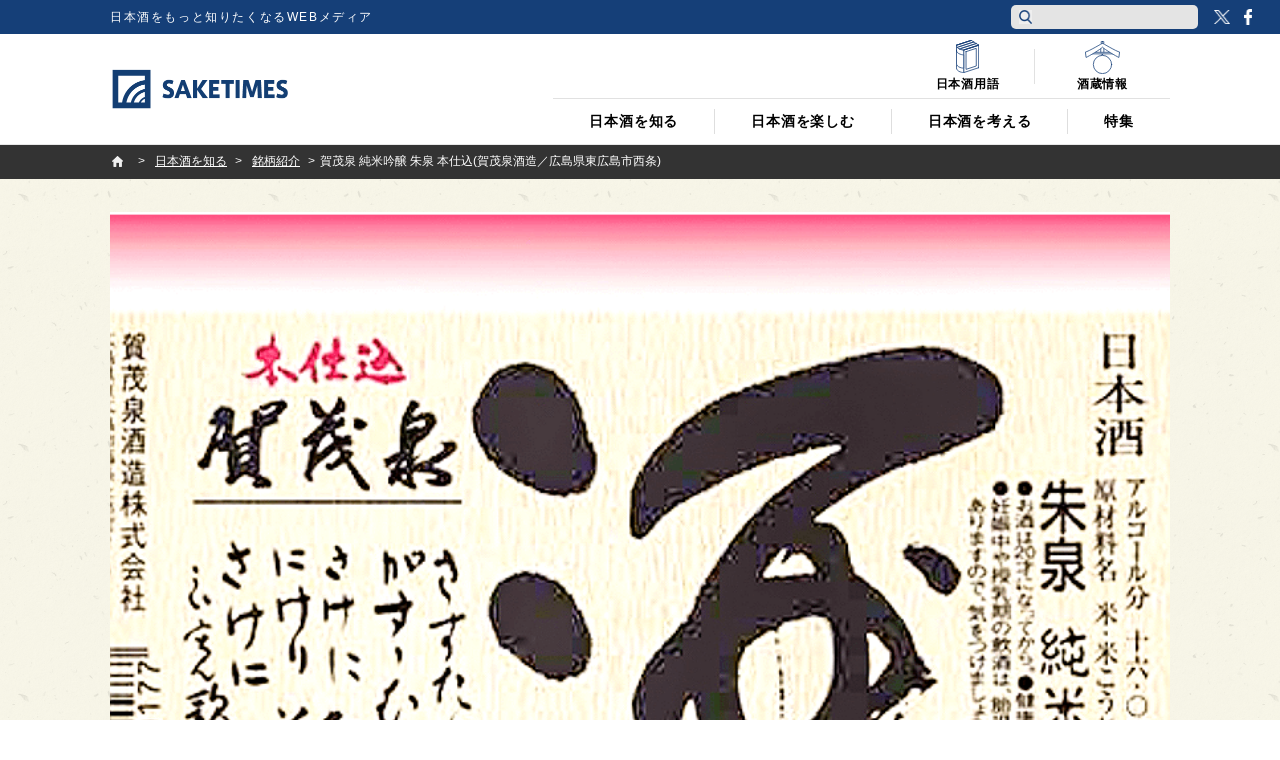

--- FILE ---
content_type: text/html; charset=UTF-8
request_url: https://jp.sake-times.com/knowledge/description/sake_kamoizumi
body_size: 24063
content:
<!DOCTYPE html><html dir="ltr" lang="ja" prefix="og: https://ogp.me/ns#" id="html" class="no-js"><head>  <script async data-type="lazy" data-src="[data-uri]"></script> <meta charset="UTF-8"><meta name="viewport" content="width=device-width"><link media="all" href="https://jp.sake-times.com/wp-content/cache/autoptimize/css/autoptimize_c12c5e0e5601729b5fdbffe44cb1f2a3.css" rel="stylesheet"><title> 賀茂泉 純米吟醸 朱泉 本仕込(賀茂泉酒造／広島県東広島市西条) | 日本酒専門WEBメディア「SAKETIMES」 | SAKETIMES</title><meta property="fb:admins" content="100002054058506"><meta property="fb:app_id" content="821570394538173"><link rel="profile" href="http://gmpg.org/xfn/11"><link rel="pingback" href="https://jp.sake-times.com/xmlrpc.php"> <!--[if lt IE 9]> <script src="https://jp.sake-times.com/wp-content/themes/saketimes2017/js/html5.js"></script> <![endif]--><meta name="description" content="日本三大銘醸地の西条で創業 大正元年(1912年)、初代蔵元となる前垣壽一氏により創業され1963年(昭和38" /><meta name="robots" content="max-image-preview:large" /><meta name="author" content="SAKETIMES編集部"/><meta name="google-site-verification" content="6XemOZMloEXdONr3JZGnWroMGANsI5KYwa_s07PG5jM" /><link rel="canonical" href="https://jp.sake-times.com/knowledge/description/sake_kamoizumi" /><meta name="generator" content="All in One SEO (AIOSEO) 4.8.9" /><meta property="og:locale" content="ja_JP" /><meta property="og:site_name" content="SAKETIMES | 日本酒をもっと知りたくなるWEBメディア" /><meta property="og:type" content="article" /><meta property="og:title" content="賀茂泉 純米吟醸 朱泉 本仕込(賀茂泉酒造／広島県東広島市西条) | 日本酒専門WEBメディア「SAKETIMES」" /><meta property="og:description" content="日本三大銘醸地の西条で創業 大正元年(1912年)、初代蔵元となる前垣壽一氏により創業され1963年(昭和38" /><meta property="og:url" content="https://jp.sake-times.com/knowledge/description/sake_kamoizumi" /><meta property="og:image" content="https://jp.sake-times.com/wp-content/uploads/2015/07/sake_kamoizumi0-1.png" /><meta property="og:image:secure_url" content="https://jp.sake-times.com/wp-content/uploads/2015/07/sake_kamoizumi0-1.png" /><meta property="og:image:width" content="800" /><meta property="og:image:height" content="600" /><meta property="article:published_time" content="2015-07-10T04:56:33+09:00" /><meta property="article:modified_time" content="2016-03-08T06:23:35+09:00" /><meta property="article:publisher" content="https://www.facebook.com/saketimes" /><meta name="twitter:card" content="summary_large_image" /><meta name="twitter:site" content="@SAKETIMES" /><meta name="twitter:title" content="賀茂泉 純米吟醸 朱泉 本仕込(賀茂泉酒造／広島県東広島市西条) | 日本酒専門WEBメディア「SAKETIMES」" /><meta name="twitter:description" content="日本三大銘醸地の西条で創業 大正元年(1912年)、初代蔵元となる前垣壽一氏により創業され1963年(昭和38" /><meta name="twitter:creator" content="@saketimes_admin" /><meta name="twitter:image" content="https://jp.sake-times.com/wp-content/uploads/2015/07/sake_kamoizumi0-1.png" /> <script type="application/ld+json" class="aioseo-schema">{"@context":"https:\/\/schema.org","@graph":[{"@type":"BlogPosting","@id":"https:\/\/jp.sake-times.com\/knowledge\/description\/sake_kamoizumi#blogposting","name":"\u8cc0\u8302\u6cc9 \u7d14\u7c73\u541f\u91b8 \u6731\u6cc9 \u672c\u4ed5\u8fbc(\u8cc0\u8302\u6cc9\u9152\u9020\uff0f\u5e83\u5cf6\u770c\u6771\u5e83\u5cf6\u5e02\u897f\u6761) | \u65e5\u672c\u9152\u5c02\u9580WEB\u30e1\u30c7\u30a3\u30a2\u300cSAKETIMES\u300d","headline":"\u8cc0\u8302\u6cc9 \u7d14\u7c73\u541f\u91b8 \u6731\u6cc9 \u672c\u4ed5\u8fbc(\u8cc0\u8302\u6cc9\u9152\u9020\uff0f\u5e83\u5cf6\u770c\u6771\u5e83\u5cf6\u5e02\u897f\u6761)","author":{"@id":"https:\/\/jp.sake-times.com\/author\/saketimes#author"},"publisher":{"@id":"https:\/\/jp.sake-times.com\/#organization"},"image":{"@type":"ImageObject","url":"https:\/\/jp.sake-times.com\/wp-content\/uploads\/2015\/07\/sake_kamoizumi0-1.png","width":800,"height":600},"datePublished":"2015-07-10T13:56:33+09:00","dateModified":"2016-03-08T15:23:35+09:00","inLanguage":"ja","mainEntityOfPage":{"@id":"https:\/\/jp.sake-times.com\/knowledge\/description\/sake_kamoizumi#webpage"},"isPartOf":{"@id":"https:\/\/jp.sake-times.com\/knowledge\/description\/sake_kamoizumi#webpage"},"articleSection":"\u9298\u67c4\u7d39\u4ecb"},{"@type":"BreadcrumbList","@id":"https:\/\/jp.sake-times.com\/knowledge\/description\/sake_kamoizumi#breadcrumblist","itemListElement":[{"@type":"ListItem","@id":"https:\/\/jp.sake-times.com#listItem","position":1,"name":"Home","item":"https:\/\/jp.sake-times.com","nextItem":{"@type":"ListItem","@id":"https:\/\/jp.sake-times.com\/knowledge#listItem","name":"\u65e5\u672c\u9152\u3092\u77e5\u308b"}},{"@type":"ListItem","@id":"https:\/\/jp.sake-times.com\/knowledge#listItem","position":2,"name":"\u65e5\u672c\u9152\u3092\u77e5\u308b","item":"https:\/\/jp.sake-times.com\/knowledge","nextItem":{"@type":"ListItem","@id":"https:\/\/jp.sake-times.com\/knowledge\/description#listItem","name":"\u9298\u67c4\u7d39\u4ecb"},"previousItem":{"@type":"ListItem","@id":"https:\/\/jp.sake-times.com#listItem","name":"Home"}},{"@type":"ListItem","@id":"https:\/\/jp.sake-times.com\/knowledge\/description#listItem","position":3,"name":"\u9298\u67c4\u7d39\u4ecb","item":"https:\/\/jp.sake-times.com\/knowledge\/description","nextItem":{"@type":"ListItem","@id":"https:\/\/jp.sake-times.com\/knowledge\/description\/sake_kamoizumi#listItem","name":"\u8cc0\u8302\u6cc9 \u7d14\u7c73\u541f\u91b8 \u6731\u6cc9 \u672c\u4ed5\u8fbc(\u8cc0\u8302\u6cc9\u9152\u9020\uff0f\u5e83\u5cf6\u770c\u6771\u5e83\u5cf6\u5e02\u897f\u6761)"},"previousItem":{"@type":"ListItem","@id":"https:\/\/jp.sake-times.com\/knowledge#listItem","name":"\u65e5\u672c\u9152\u3092\u77e5\u308b"}},{"@type":"ListItem","@id":"https:\/\/jp.sake-times.com\/knowledge\/description\/sake_kamoizumi#listItem","position":4,"name":"\u8cc0\u8302\u6cc9 \u7d14\u7c73\u541f\u91b8 \u6731\u6cc9 \u672c\u4ed5\u8fbc(\u8cc0\u8302\u6cc9\u9152\u9020\uff0f\u5e83\u5cf6\u770c\u6771\u5e83\u5cf6\u5e02\u897f\u6761)","previousItem":{"@type":"ListItem","@id":"https:\/\/jp.sake-times.com\/knowledge\/description#listItem","name":"\u9298\u67c4\u7d39\u4ecb"}}]},{"@type":"Organization","@id":"https:\/\/jp.sake-times.com\/#organization","name":"SAKETIMES","description":"\u65e5\u672c\u9152\u3092\u3082\u3063\u3068\u77e5\u308a\u305f\u304f\u306a\u308bWEB\u30e1\u30c7\u30a3\u30a2","url":"https:\/\/jp.sake-times.com\/","telephone":"+81364553496","logo":{"@type":"ImageObject","url":"https:\/\/jp.sake-times.com\/wp-content\/uploads\/2014\/05\/SAKETIMES_logo-square.png","@id":"https:\/\/jp.sake-times.com\/knowledge\/description\/sake_kamoizumi\/#organizationLogo","width":432,"height":432},"image":{"@id":"https:\/\/jp.sake-times.com\/knowledge\/description\/sake_kamoizumi\/#organizationLogo"},"sameAs":["https:\/\/twitter.com\/SAKETIMES"]},{"@type":"Person","@id":"https:\/\/jp.sake-times.com\/author\/saketimes#author","url":"https:\/\/jp.sake-times.com\/author\/saketimes","name":"SAKETIMES\u7de8\u96c6\u90e8","image":{"@type":"ImageObject","@id":"https:\/\/jp.sake-times.com\/knowledge\/description\/sake_kamoizumi#authorImage","url":"https:\/\/jp.sake-times.com\/wp-content\/uploads\/2014\/05\/SAKETIMES_logo-square-96x96.png","width":96,"height":96,"caption":"SAKETIMES\u7de8\u96c6\u90e8"},"sameAs":["saketimes_admin"]},{"@type":"WebPage","@id":"https:\/\/jp.sake-times.com\/knowledge\/description\/sake_kamoizumi#webpage","url":"https:\/\/jp.sake-times.com\/knowledge\/description\/sake_kamoizumi","name":"\u8cc0\u8302\u6cc9 \u7d14\u7c73\u541f\u91b8 \u6731\u6cc9 \u672c\u4ed5\u8fbc(\u8cc0\u8302\u6cc9\u9152\u9020\uff0f\u5e83\u5cf6\u770c\u6771\u5e83\u5cf6\u5e02\u897f\u6761) | \u65e5\u672c\u9152\u5c02\u9580WEB\u30e1\u30c7\u30a3\u30a2\u300cSAKETIMES\u300d","description":"\u65e5\u672c\u4e09\u5927\u9298\u91b8\u5730\u306e\u897f\u6761\u3067\u5275\u696d \u5927\u6b63\u5143\u5e74(1912\u5e74)\u3001\u521d\u4ee3\u8535\u5143\u3068\u306a\u308b\u524d\u57a3\u58fd\u4e00\u6c0f\u306b\u3088\u308a\u5275\u696d\u3055\u308c1963\u5e74(\u662d\u548c38","inLanguage":"ja","isPartOf":{"@id":"https:\/\/jp.sake-times.com\/#website"},"breadcrumb":{"@id":"https:\/\/jp.sake-times.com\/knowledge\/description\/sake_kamoizumi#breadcrumblist"},"author":{"@id":"https:\/\/jp.sake-times.com\/author\/saketimes#author"},"creator":{"@id":"https:\/\/jp.sake-times.com\/author\/saketimes#author"},"image":{"@type":"ImageObject","url":"https:\/\/jp.sake-times.com\/wp-content\/uploads\/2015\/07\/sake_kamoizumi0-1.png","@id":"https:\/\/jp.sake-times.com\/knowledge\/description\/sake_kamoizumi\/#mainImage","width":800,"height":600},"primaryImageOfPage":{"@id":"https:\/\/jp.sake-times.com\/knowledge\/description\/sake_kamoizumi#mainImage"},"datePublished":"2015-07-10T13:56:33+09:00","dateModified":"2016-03-08T15:23:35+09:00"},{"@type":"WebSite","@id":"https:\/\/jp.sake-times.com\/#website","url":"https:\/\/jp.sake-times.com\/","name":"SAKETIMES","description":"\u65e5\u672c\u9152\u3092\u3082\u3063\u3068\u77e5\u308a\u305f\u304f\u306a\u308bWEB\u30e1\u30c7\u30a3\u30a2","inLanguage":"ja","publisher":{"@id":"https:\/\/jp.sake-times.com\/#organization"}}]}</script> <link rel='dns-prefetch' href='//www.googletagmanager.com' /><link rel='dns-prefetch' href='//stats.wp.com' /><link rel='dns-prefetch' href='//v0.wordpress.com' /><link rel='preconnect' href='//c0.wp.com' /><link rel="alternate" type="application/rss+xml" title="SAKETIMES &raquo; 賀茂泉 純米吟醸 朱泉 本仕込(賀茂泉酒造／広島県東広島市西条) のコメントのフィード" href="https://jp.sake-times.com/knowledge/description/sake_kamoizumi/feed" /><link rel="alternate" title="oEmbed (JSON)" type="application/json+oembed" href="https://jp.sake-times.com/wp-json/oembed/1.0/embed?url=https%3A%2F%2Fjp.sake-times.com%2Fknowledge%2Fdescription%2Fsake_kamoizumi" /><link rel="alternate" title="oEmbed (XML)" type="text/xml+oembed" href="https://jp.sake-times.com/wp-json/oembed/1.0/embed?url=https%3A%2F%2Fjp.sake-times.com%2Fknowledge%2Fdescription%2Fsake_kamoizumi&#038;format=xml" /><style id='wp-img-auto-sizes-contain-inline-css' type='text/css'>img:is([sizes=auto i],[sizes^="auto," i]){contain-intrinsic-size:3000px 1500px}
/*# sourceURL=wp-img-auto-sizes-contain-inline-css */</style><style id='wp-emoji-styles-inline-css' type='text/css'>img.wp-smiley, img.emoji {
		display: inline !important;
		border: none !important;
		box-shadow: none !important;
		height: 1em !important;
		width: 1em !important;
		margin: 0 0.07em !important;
		vertical-align: -0.1em !important;
		background: none !important;
		padding: 0 !important;
	}
/*# sourceURL=wp-emoji-styles-inline-css */</style><style id='wp-block-library-inline-css' type='text/css'>:root{--wp-block-synced-color:#7a00df;--wp-block-synced-color--rgb:122,0,223;--wp-bound-block-color:var(--wp-block-synced-color);--wp-editor-canvas-background:#ddd;--wp-admin-theme-color:#007cba;--wp-admin-theme-color--rgb:0,124,186;--wp-admin-theme-color-darker-10:#006ba1;--wp-admin-theme-color-darker-10--rgb:0,107,160.5;--wp-admin-theme-color-darker-20:#005a87;--wp-admin-theme-color-darker-20--rgb:0,90,135;--wp-admin-border-width-focus:2px}@media (min-resolution:192dpi){:root{--wp-admin-border-width-focus:1.5px}}.wp-element-button{cursor:pointer}:root .has-very-light-gray-background-color{background-color:#eee}:root .has-very-dark-gray-background-color{background-color:#313131}:root .has-very-light-gray-color{color:#eee}:root .has-very-dark-gray-color{color:#313131}:root .has-vivid-green-cyan-to-vivid-cyan-blue-gradient-background{background:linear-gradient(135deg,#00d084,#0693e3)}:root .has-purple-crush-gradient-background{background:linear-gradient(135deg,#34e2e4,#4721fb 50%,#ab1dfe)}:root .has-hazy-dawn-gradient-background{background:linear-gradient(135deg,#faaca8,#dad0ec)}:root .has-subdued-olive-gradient-background{background:linear-gradient(135deg,#fafae1,#67a671)}:root .has-atomic-cream-gradient-background{background:linear-gradient(135deg,#fdd79a,#004a59)}:root .has-nightshade-gradient-background{background:linear-gradient(135deg,#330968,#31cdcf)}:root .has-midnight-gradient-background{background:linear-gradient(135deg,#020381,#2874fc)}:root{--wp--preset--font-size--normal:16px;--wp--preset--font-size--huge:42px}.has-regular-font-size{font-size:1em}.has-larger-font-size{font-size:2.625em}.has-normal-font-size{font-size:var(--wp--preset--font-size--normal)}.has-huge-font-size{font-size:var(--wp--preset--font-size--huge)}.has-text-align-center{text-align:center}.has-text-align-left{text-align:left}.has-text-align-right{text-align:right}.has-fit-text{white-space:nowrap!important}#end-resizable-editor-section{display:none}.aligncenter{clear:both}.items-justified-left{justify-content:flex-start}.items-justified-center{justify-content:center}.items-justified-right{justify-content:flex-end}.items-justified-space-between{justify-content:space-between}.screen-reader-text{border:0;clip-path:inset(50%);height:1px;margin:-1px;overflow:hidden;padding:0;position:absolute;width:1px;word-wrap:normal!important}.screen-reader-text:focus{background-color:#ddd;clip-path:none;color:#444;display:block;font-size:1em;height:auto;left:5px;line-height:normal;padding:15px 23px 14px;text-decoration:none;top:5px;width:auto;z-index:100000}html :where(.has-border-color){border-style:solid}html :where([style*=border-top-color]){border-top-style:solid}html :where([style*=border-right-color]){border-right-style:solid}html :where([style*=border-bottom-color]){border-bottom-style:solid}html :where([style*=border-left-color]){border-left-style:solid}html :where([style*=border-width]){border-style:solid}html :where([style*=border-top-width]){border-top-style:solid}html :where([style*=border-right-width]){border-right-style:solid}html :where([style*=border-bottom-width]){border-bottom-style:solid}html :where([style*=border-left-width]){border-left-style:solid}html :where(img[class*=wp-image-]){height:auto;max-width:100%}:where(figure){margin:0 0 1em}html :where(.is-position-sticky){--wp-admin--admin-bar--position-offset:var(--wp-admin--admin-bar--height,0px)}@media screen and (max-width:600px){html :where(.is-position-sticky){--wp-admin--admin-bar--position-offset:0px}}

/*# sourceURL=wp-block-library-inline-css */</style><style id='global-styles-inline-css' type='text/css'>:root{--wp--preset--aspect-ratio--square: 1;--wp--preset--aspect-ratio--4-3: 4/3;--wp--preset--aspect-ratio--3-4: 3/4;--wp--preset--aspect-ratio--3-2: 3/2;--wp--preset--aspect-ratio--2-3: 2/3;--wp--preset--aspect-ratio--16-9: 16/9;--wp--preset--aspect-ratio--9-16: 9/16;--wp--preset--color--black: #000000;--wp--preset--color--cyan-bluish-gray: #abb8c3;--wp--preset--color--white: #ffffff;--wp--preset--color--pale-pink: #f78da7;--wp--preset--color--vivid-red: #cf2e2e;--wp--preset--color--luminous-vivid-orange: #ff6900;--wp--preset--color--luminous-vivid-amber: #fcb900;--wp--preset--color--light-green-cyan: #7bdcb5;--wp--preset--color--vivid-green-cyan: #00d084;--wp--preset--color--pale-cyan-blue: #8ed1fc;--wp--preset--color--vivid-cyan-blue: #0693e3;--wp--preset--color--vivid-purple: #9b51e0;--wp--preset--gradient--vivid-cyan-blue-to-vivid-purple: linear-gradient(135deg,rgb(6,147,227) 0%,rgb(155,81,224) 100%);--wp--preset--gradient--light-green-cyan-to-vivid-green-cyan: linear-gradient(135deg,rgb(122,220,180) 0%,rgb(0,208,130) 100%);--wp--preset--gradient--luminous-vivid-amber-to-luminous-vivid-orange: linear-gradient(135deg,rgb(252,185,0) 0%,rgb(255,105,0) 100%);--wp--preset--gradient--luminous-vivid-orange-to-vivid-red: linear-gradient(135deg,rgb(255,105,0) 0%,rgb(207,46,46) 100%);--wp--preset--gradient--very-light-gray-to-cyan-bluish-gray: linear-gradient(135deg,rgb(238,238,238) 0%,rgb(169,184,195) 100%);--wp--preset--gradient--cool-to-warm-spectrum: linear-gradient(135deg,rgb(74,234,220) 0%,rgb(151,120,209) 20%,rgb(207,42,186) 40%,rgb(238,44,130) 60%,rgb(251,105,98) 80%,rgb(254,248,76) 100%);--wp--preset--gradient--blush-light-purple: linear-gradient(135deg,rgb(255,206,236) 0%,rgb(152,150,240) 100%);--wp--preset--gradient--blush-bordeaux: linear-gradient(135deg,rgb(254,205,165) 0%,rgb(254,45,45) 50%,rgb(107,0,62) 100%);--wp--preset--gradient--luminous-dusk: linear-gradient(135deg,rgb(255,203,112) 0%,rgb(199,81,192) 50%,rgb(65,88,208) 100%);--wp--preset--gradient--pale-ocean: linear-gradient(135deg,rgb(255,245,203) 0%,rgb(182,227,212) 50%,rgb(51,167,181) 100%);--wp--preset--gradient--electric-grass: linear-gradient(135deg,rgb(202,248,128) 0%,rgb(113,206,126) 100%);--wp--preset--gradient--midnight: linear-gradient(135deg,rgb(2,3,129) 0%,rgb(40,116,252) 100%);--wp--preset--font-size--small: 13px;--wp--preset--font-size--medium: 20px;--wp--preset--font-size--large: 36px;--wp--preset--font-size--x-large: 42px;--wp--preset--spacing--20: 0.44rem;--wp--preset--spacing--30: 0.67rem;--wp--preset--spacing--40: 1rem;--wp--preset--spacing--50: 1.5rem;--wp--preset--spacing--60: 2.25rem;--wp--preset--spacing--70: 3.38rem;--wp--preset--spacing--80: 5.06rem;--wp--preset--shadow--natural: 6px 6px 9px rgba(0, 0, 0, 0.2);--wp--preset--shadow--deep: 12px 12px 50px rgba(0, 0, 0, 0.4);--wp--preset--shadow--sharp: 6px 6px 0px rgba(0, 0, 0, 0.2);--wp--preset--shadow--outlined: 6px 6px 0px -3px rgb(255, 255, 255), 6px 6px rgb(0, 0, 0);--wp--preset--shadow--crisp: 6px 6px 0px rgb(0, 0, 0);}:where(.is-layout-flex){gap: 0.5em;}:where(.is-layout-grid){gap: 0.5em;}body .is-layout-flex{display: flex;}.is-layout-flex{flex-wrap: wrap;align-items: center;}.is-layout-flex > :is(*, div){margin: 0;}body .is-layout-grid{display: grid;}.is-layout-grid > :is(*, div){margin: 0;}:where(.wp-block-columns.is-layout-flex){gap: 2em;}:where(.wp-block-columns.is-layout-grid){gap: 2em;}:where(.wp-block-post-template.is-layout-flex){gap: 1.25em;}:where(.wp-block-post-template.is-layout-grid){gap: 1.25em;}.has-black-color{color: var(--wp--preset--color--black) !important;}.has-cyan-bluish-gray-color{color: var(--wp--preset--color--cyan-bluish-gray) !important;}.has-white-color{color: var(--wp--preset--color--white) !important;}.has-pale-pink-color{color: var(--wp--preset--color--pale-pink) !important;}.has-vivid-red-color{color: var(--wp--preset--color--vivid-red) !important;}.has-luminous-vivid-orange-color{color: var(--wp--preset--color--luminous-vivid-orange) !important;}.has-luminous-vivid-amber-color{color: var(--wp--preset--color--luminous-vivid-amber) !important;}.has-light-green-cyan-color{color: var(--wp--preset--color--light-green-cyan) !important;}.has-vivid-green-cyan-color{color: var(--wp--preset--color--vivid-green-cyan) !important;}.has-pale-cyan-blue-color{color: var(--wp--preset--color--pale-cyan-blue) !important;}.has-vivid-cyan-blue-color{color: var(--wp--preset--color--vivid-cyan-blue) !important;}.has-vivid-purple-color{color: var(--wp--preset--color--vivid-purple) !important;}.has-black-background-color{background-color: var(--wp--preset--color--black) !important;}.has-cyan-bluish-gray-background-color{background-color: var(--wp--preset--color--cyan-bluish-gray) !important;}.has-white-background-color{background-color: var(--wp--preset--color--white) !important;}.has-pale-pink-background-color{background-color: var(--wp--preset--color--pale-pink) !important;}.has-vivid-red-background-color{background-color: var(--wp--preset--color--vivid-red) !important;}.has-luminous-vivid-orange-background-color{background-color: var(--wp--preset--color--luminous-vivid-orange) !important;}.has-luminous-vivid-amber-background-color{background-color: var(--wp--preset--color--luminous-vivid-amber) !important;}.has-light-green-cyan-background-color{background-color: var(--wp--preset--color--light-green-cyan) !important;}.has-vivid-green-cyan-background-color{background-color: var(--wp--preset--color--vivid-green-cyan) !important;}.has-pale-cyan-blue-background-color{background-color: var(--wp--preset--color--pale-cyan-blue) !important;}.has-vivid-cyan-blue-background-color{background-color: var(--wp--preset--color--vivid-cyan-blue) !important;}.has-vivid-purple-background-color{background-color: var(--wp--preset--color--vivid-purple) !important;}.has-black-border-color{border-color: var(--wp--preset--color--black) !important;}.has-cyan-bluish-gray-border-color{border-color: var(--wp--preset--color--cyan-bluish-gray) !important;}.has-white-border-color{border-color: var(--wp--preset--color--white) !important;}.has-pale-pink-border-color{border-color: var(--wp--preset--color--pale-pink) !important;}.has-vivid-red-border-color{border-color: var(--wp--preset--color--vivid-red) !important;}.has-luminous-vivid-orange-border-color{border-color: var(--wp--preset--color--luminous-vivid-orange) !important;}.has-luminous-vivid-amber-border-color{border-color: var(--wp--preset--color--luminous-vivid-amber) !important;}.has-light-green-cyan-border-color{border-color: var(--wp--preset--color--light-green-cyan) !important;}.has-vivid-green-cyan-border-color{border-color: var(--wp--preset--color--vivid-green-cyan) !important;}.has-pale-cyan-blue-border-color{border-color: var(--wp--preset--color--pale-cyan-blue) !important;}.has-vivid-cyan-blue-border-color{border-color: var(--wp--preset--color--vivid-cyan-blue) !important;}.has-vivid-purple-border-color{border-color: var(--wp--preset--color--vivid-purple) !important;}.has-vivid-cyan-blue-to-vivid-purple-gradient-background{background: var(--wp--preset--gradient--vivid-cyan-blue-to-vivid-purple) !important;}.has-light-green-cyan-to-vivid-green-cyan-gradient-background{background: var(--wp--preset--gradient--light-green-cyan-to-vivid-green-cyan) !important;}.has-luminous-vivid-amber-to-luminous-vivid-orange-gradient-background{background: var(--wp--preset--gradient--luminous-vivid-amber-to-luminous-vivid-orange) !important;}.has-luminous-vivid-orange-to-vivid-red-gradient-background{background: var(--wp--preset--gradient--luminous-vivid-orange-to-vivid-red) !important;}.has-very-light-gray-to-cyan-bluish-gray-gradient-background{background: var(--wp--preset--gradient--very-light-gray-to-cyan-bluish-gray) !important;}.has-cool-to-warm-spectrum-gradient-background{background: var(--wp--preset--gradient--cool-to-warm-spectrum) !important;}.has-blush-light-purple-gradient-background{background: var(--wp--preset--gradient--blush-light-purple) !important;}.has-blush-bordeaux-gradient-background{background: var(--wp--preset--gradient--blush-bordeaux) !important;}.has-luminous-dusk-gradient-background{background: var(--wp--preset--gradient--luminous-dusk) !important;}.has-pale-ocean-gradient-background{background: var(--wp--preset--gradient--pale-ocean) !important;}.has-electric-grass-gradient-background{background: var(--wp--preset--gradient--electric-grass) !important;}.has-midnight-gradient-background{background: var(--wp--preset--gradient--midnight) !important;}.has-small-font-size{font-size: var(--wp--preset--font-size--small) !important;}.has-medium-font-size{font-size: var(--wp--preset--font-size--medium) !important;}.has-large-font-size{font-size: var(--wp--preset--font-size--large) !important;}.has-x-large-font-size{font-size: var(--wp--preset--font-size--x-large) !important;}
/*# sourceURL=global-styles-inline-css */</style><style id='classic-theme-styles-inline-css' type='text/css'>/*! This file is auto-generated */
.wp-block-button__link{color:#fff;background-color:#32373c;border-radius:9999px;box-shadow:none;text-decoration:none;padding:calc(.667em + 2px) calc(1.333em + 2px);font-size:1.125em}.wp-block-file__button{background:#32373c;color:#fff;text-decoration:none}
/*# sourceURL=/wp-includes/css/classic-themes.min.css */</style><style id='wp-polls-inline-css' type='text/css'>.wp-polls .pollbar {
	margin: 1px;
	font-size: 6px;
	line-height: 8px;
	height: 8px;
	background: #113d73;
	border: 1px solid #ffffff;
}

/*# sourceURL=wp-polls-inline-css */</style> <script type="text/javascript" src="https://jp.sake-times.com/wp-includes/js/jquery/jquery.min.js?ver=3.7.1" id="jquery-core-js"></script> <script type="text/javascript" src="https://jp.sake-times.com/wp-includes/js/jquery/jquery-migrate.min.js?ver=3.4.1" id="jquery-migrate-js"></script> 
 <script type="text/javascript" src="https://www.googletagmanager.com/gtag/js?id=G-CF5M0HX54H" id="google_gtagjs-js" async></script> <script type="text/javascript" id="google_gtagjs-js-after">window.dataLayer = window.dataLayer || [];function gtag(){dataLayer.push(arguments);}
gtag("set","linker",{"domains":["jp.sake-times.com"]});
gtag("js", new Date());
gtag("set", "developer_id.dZTNiMT", true);
gtag("config", "G-CF5M0HX54H");
//# sourceURL=google_gtagjs-js-after</script> <link rel="https://api.w.org/" href="https://jp.sake-times.com/wp-json/" /><link rel="alternate" title="JSON" type="application/json" href="https://jp.sake-times.com/wp-json/wp/v2/posts/11074" /><link rel="EditURI" type="application/rsd+xml" title="RSD" href="https://jp.sake-times.com/xmlrpc.php?rsd" /><meta name="generator" content="WordPress 6.9" /><link rel='shortlink' href='https://wp.me/p4CfXk-2SC' /><meta property="fb:pages" content="1489328701279815" /><meta property="ia:markup_url_dev" content="https://jp.sake-times.com/knowledge/description/sake_kamoizumi?ia_markup=1" /><meta name="generator" content="Site Kit by Google 1.165.0" /><style>.post-thumbnail img[src$='.svg'] { width: 100%; height: auto; }</style><style>img#wpstats{display:none}</style><link rel="shortcut icon" href="https://jp.sake-times.com/wp-content/themes/saketimes2017/image/common/favicon.ico"><link href="https://fonts.googleapis.com/css?family=Oswald" rel="stylesheet"><meta name="google-site-verification" content="rFzyIsW5RnWGogAhsrfpy2Og0GtiQ9Gwp94J2o4FQB8"/></head><body class="wp-singular post-template-default single single-post postid-11074 single-format-standard wp-theme-saketimes2017"> <noscript> <iframe src="https://www.googletagmanager.com/ns.html?id=GTM-MQQ5BTB" height="0" width="0" style="display:none;visibility:hidden"></iframe> </noscript><figure class="op-tracker"> <iframe style="display:none;visibility:hidden"> <script data-type="lazy" data-src="[data-uri]"></script> </iframe></figure><figure class="op-tracker"> <iframe style="display:none;visibility:hidden"> <script>(function (i, s, o, g, r, a, m) {
        i['GoogleAnalyticsObject'] = r
        i[r] = i[r] || function () {
          (i[r].q = i[r].q || []).push(arguments)
        }, i[r].l = 1 * new Date()
        a = s.createElement(o),
          m = s.getElementsByTagName(o)[0]
        a.async = 1
        a.src = g
        m.parentNode.insertBefore(a, m)
      })(window, document, 'script', 'https://www.google-analytics.com/analytics.js', 'ga')

      ga('create', 'UA-152048377-1', 'auto')
      ga('require', 'displayfeatures')
      ga('set', 'campaignSource', 'Facebook')
      ga('set', 'campaignMedium', 'Social Instant Article')
      ga('set', 'title', ia_document.title)
      ga('send', 'pageview')</script> </iframe></figure> <script type="text/javascript" async data-type="lazy" data-src="https://platform.twitter.com/widgets.js"></script> <script>(function (i, s, o, g, r, a, m) {
    i['GoogleAnalyticsObject'] = r
    i[r] = i[r] || function () {
      (i[r].q = i[r].q || []).push(arguments)
    }, i[r].l = 1 * new Date()
    a = s.createElement(o),
      m = s.getElementsByTagName(o)[0]
    a.async = 1
    a.src = g
    m.parentNode.insertBefore(a, m)
  })(window, document, 'script', '//www.google-analytics.com/analytics.js', 'ga')
  ga('create', 'UA-49751267-3', 'sake-times.com')
  ga('require', 'displayfeatures')
  ga('send', 'pageview')</script> <div id="fb-root"></div> <script>(function (d, s, id) {
    var js, fjs = d.getElementsByTagName(s)[0]
    if (d.getElementById(id)) return
    js = d.createElement(s)
    js.id = id
    js.src = '//connect.facebook.net/ja_JP/sdk.js#xfbml=1&version=v2.10&appId=1153758004718315'
    fjs.parentNode.insertBefore(js, fjs)
  }(document, 'script', 'facebook-jssdk'))</script> <script type="text/javascript">function toggleMenu () {
      if (jQuery('#site-header').hasClass('menu-on')) {
        jQuery('#site-header').removeClass('menu-on')
        jQuery('#menu-btn').removeClass('menu-on')
      } else {
        jQuery('#site-header').addClass('menu-on')
        jQuery('#menu-btn').addClass('menu-on')
      }
    }

    function toggleSubMenu (num) {
      if (jQuery('#sub-menu_' + num).hasClass('on')) {
        jQuery('#sub-menu_' + num).removeClass('on')
      } else {
        jQuery('#sub-menu_' + num).addClass('on')
      }
    }

    function toggleSubMenuCheck (num, obj) {
      if (jQuery('#pc-display-check').css('display') == 'none') {
        toggleSubMenu(num)
      } else {
        location.href = jQuery(obj).attr('href')
      }
    }

    function toggleSearch (type) {
      if (jQuery('#header-search-' + type).hasClass('on')) {
        jQuery('#header-search-' + type).removeClass('on')
      } else {
        jQuery('#header-search-' + type).addClass('on')
      }
    }

    jQuery(document).ready(function ($) {
      $('a[href^=#]').click(function () {
        var speed = 600
        var href = $(this).attr('href')
        var target = $(href == '#' || href == '' ? 'html' : href)
        var position = target.offset().top
        $('body,html').animate({ scrollTop: position }, speed, 'swing')
        return false
      })

      $(window).scroll(function () {

        if ($(this).scrollTop() > 100) {
          $('#site-header').addClass('floating')
        } else {
          $('#site-header').removeClass('floating')
        }

      })
    }, false);
        function pcHeaderSearchClick(e){

      const button = e.currentTarget; // クリックされた(イベントの起きた)要素
      const form = button.form || button.closest('form'); // form を取得
      if (!form) return true;
      const input = form.querySelector('#header-search-pc');
      if (!input) return true;
      const value = input.value.trim();

      if (value === '') { // 1文字も入っていないとき 
        e.preventDefault(); // フォーム送信を止める
        if (typeof toggleSearch === 'function') { // 必要なら検索エリアを開く
          toggleSearch('pc');
        }
        input.focus(); // 入力欄にフォーカス
        const len = input.value.length; // カーソルを末尾に
        try {
          input.setSelectionRange(len, len);
        } catch (err) {
          // 古いブラウザなどは無視
        }
        return false; // false を返して onclick のデフォルト動作を完全に止める
      }

      return true; // 1文字以上入っていれば何もしない → 通常の submit （ここで toggleSearch を呼ばないのは、検索実行時に閉じたり開いたりしてしまうのを避けるため）
    }</script> <header id="site-header" class="site-header"><div id="pc-display-check" class="top-bar"><div class="inner"><h2 class="text">日本酒をもっと知りたくなるWEBメディア</h2></div><div class="head-btns"><div class="pc-search"><form name="pc-search" action="/?" method="GET" class="box"> <button type="submit" class="icon" onclick="return pcHeaderSearchClick(event);"> <img src="https://jp.sake-times.com/wp-content/themes/saketimes2017/image/common/icon-search.png" alt="検索"> </button> <input id="header-search-pc" type="text" name="s" value="" class="input"></form></div><ul class="pc-sns"><li class="tw"><a href="https://twitter.com/saketimes" target="_blank" rel="noopener">Twitter</a></li><li class="fb"><a href="https://www.facebook.com/saketimes/" target="_blank" rel="noopener">Facebook</a></li></ul></div></div><div class="header-main"><div class="inner clearfix"><div class="logo-block"><div class="sp-search"><form id="header-search-sp" name="pc-search_sp" action="/?" method="GET" class="box"> <span class="icon" onclick="javascript: toggleSearch('sp');"><noscript><img src="https://jp.sake-times.com/wp-content/themes/saketimes2017/image/common/icon-search.png"></noscript><img class="lazyload" src='data:image/svg+xml,%3Csvg%20xmlns=%22http://www.w3.org/2000/svg%22%20viewBox=%220%200%20210%20140%22%3E%3C/svg%3E' data-src="https://jp.sake-times.com/wp-content/themes/saketimes2017/image/common/icon-search.png"></span> <input type="text" name="s" value="" class="input"></form></div><div class="logo"><a href="/"><noscript><img src="https://jp.sake-times.com/wp-content/themes/saketimes2017/image/common/logo_fix.png" alt="SAKETIMES"></noscript><img class="lazyload" src='data:image/svg+xml,%3Csvg%20xmlns=%22http://www.w3.org/2000/svg%22%20viewBox=%220%200%20210%20140%22%3E%3C/svg%3E' data-src="https://jp.sake-times.com/wp-content/themes/saketimes2017/image/common/logo_fix.png" alt="SAKETIMES"></a></div><div id="menu-btn" class="menu-btn" onclick="javascript: toggleMenu();"><div class="border"> <span class="top"></span> <span class="middle"></span> <span class="bottom"></span></div></div></div><nav class="navi-block"><ul class="global-navi"><li id="sub-menu_1"><p><a href="https://jp.sake-times.com/knowledge" onclick="javascript: toggleSubMenuCheck(1, this); return false;">日本酒を知る</a><span id="submenu-icon_1" class="sp-toggle" onclick="javascript: toggleSubMenu(1);"></span></p><div class="sub-list"><ul class="clearfix"><li><a href="https://jp.sake-times.com/knowledge/description">銘柄紹介</a></li><li><a href="https://jp.sake-times.com/knowledge/sakagura">酒蔵案内</a></li><li><a href="https://jp.sake-times.com/knowledge/word">日本酒用語</a></li><li><a href="https://jp.sake-times.com/knowledge/culture">歴史/文化</a></li><li><a href="https://jp.sake-times.com/knowledge/international">海外情報</a></li><li><a href="https://jp.sake-times.com/knowledge/review">日本酒レビュー</a></li><li><a href="https://jp.sake-times.com/knowledge/storage">保管方法</a></li><li class="display-sp all"><a href="https://jp.sake-times.com/knowledge">すべて見る</a></li></ul></div></li><li id="sub-menu_2"><p><a href="https://jp.sake-times.com/enjoy" onclick="javascript: toggleSubMenuCheck(2, this); return false;">日本酒を楽しむ</a><span id="submenu-icon_2" class="sp-toggle" onclick="javascript: toggleSubMenu(2);"></span></p><div class="sub-list"><ul class="clearfix"><li><a href="https://jp.sake-times.com/enjoy/report">体験レポート</a></li><li><a href="https://jp.sake-times.com/enjoy/shop">飲食店情報</a></li><li><a href="https://jp.sake-times.com/enjoy/recipe">日本酒レシピ</a></li><li><a href="https://jp.sake-times.com/enjoy/event">イベント情報</a></li><li><a href="https://jp.sake-times.com/enjoy/sakaya">酒屋情報</a></li><li><a href="https://jp.sake-times.com/enjoy/syuki">酒器</a></li><li><a href="https://jp.sake-times.com/enjoy/food">日本酒おつまみ</a></li><li><a href="https://jp.sake-times.com/enjoy/traditional-events">日本酒と行事</a></li><li class="display-sp all"><a href="https://jp.sake-times.com/enjoy">すべて見る</a></li></ul></div></li><li id="sub-menu_3"><p><a href="https://jp.sake-times.com/think" onclick="javascript: toggleSubMenuCheck(3, this); return false;">日本酒を考える</a><span id="submenu-icon_3" class="sp-toggle" onclick="javascript: toggleSubMenu(3);"></span></p><div class="sub-list"><ul class="clearfix"><li><a href="https://jp.sake-times.com/think/study">日本酒考察</a></li><li><a href="https://jp.sake-times.com/think/accomplishment">日本酒の嗜み</a></li><li><a href="https://jp.sake-times.com/think/health">日本酒と健康</a></li><li><a href="https://jp.sake-times.com/think/manners">日本酒マナー</a></li><li class="display-sp all"><a href="https://jp.sake-times.com/think">すべて見る</a></li></ul></div></li><li id="sub-menu_4"><p><a href="https://jp.sake-times.com/special" onclick="javascript: toggleSubMenuCheck(4, this); return false;">特集</a><span id="submenu-icon_4" class="sp-toggle" onclick="javascript: toggleSubMenu(4);"></span></p><div class="sub-list"><ul class="clearfix"><li><a href="https://jp.sake-times.com/special/press">リリース情報</a></li><li><a href="https://jp.sake-times.com/special/recommend">おすすめ</a></li><li><a href="https://jp.sake-times.com/special/pr">PR</a></li><li><a href="https://jp.sake-times.com/special/news">お知らせ</a></li><li><a href="https://jp.sake-times.com/special/interview">インタビュー／対談</a></li><li><a href="https://jp.sake-times.com/special/online_nihonshuichi">オンライン日本酒市</a></li><li><a href="https://jp.sake-times.com/special/comic">漫画</a></li><li><a href="https://jp.sake-times.com/special/chief-editor-report">編集長レポート</a></li><li class="display-sp all"><a href="https://jp.sake-times.com/special">すべて見る</a></li></ul></div></li></ul><ul class="top-menu clearfix"><li><a href="/dictionary/"> <svg xmlns="http://www.w3.org/2000/svg" viewbox="0 0 59.22 84.12"> <defs><style>.cls-1 {fill: #fff;stroke: #153f78;stroke-linecap: round;stroke-linejoin: round;stroke-width: 2px;}</style></defs><title>辞書</title> <polygon class="cls-1" points="39.4 58.76 1 71.21 1 13.44 39.4 1 39.4 58.76"/> <polygon class="cls-1" points="58.22 70.67 19.82 83.12 19.82 25.35 58.22 12.91 58.22 70.67"/> <polygon class="cls-1" points="25.83 29.72 52.21 21.18 52.21 66.3 25.83 74.85 25.83 29.72"/> <path class="cls-1" d="M368.86,383c0,11,18.82,11.91,18.82,11.91v57.76s-18.82-.91-18.82-11.91Z" transform="translate(-367.86 -369.56)"/> <path class="cls-1" d="M368.86,395.67c0,11,18.82,11.91,18.82,11.91v33.88s-18.82-.91-18.82-11.91Z" transform="translate(-367.86 -369.56)"/> <path class="cls-1" d="M387.68,394.92S368.86,394,368.86,383l38.4-12.44,18.82,11.91Z" transform="translate(-367.86 -369.56)"/> <line class="cls-1" x1="1" y1="13.44" x2="39.4" y2="1"/> <line class="cls-1" x1="7.27" y1="17.41" x2="45.67" y2="4.97"/> <line class="cls-1" x1="13.55" y1="21.38" x2="51.95" y2="8.94"/> <line class="cls-1" x1="19.82" y1="25.35" x2="58.22" y2="12.91"/> <line class="cls-1" x1="1" y1="13.44" x2="39.4" y2="1"/> <line class="cls-1" x1="2.88" y1="18.8" x2="45.67" y2="4.97"/> <line class="cls-1" x1="8.66" y1="22.85" x2="51.95" y2="8.94"/> <line class="cls-1" x1="19.82" y1="25.35" x2="58.22" y2="12.91"/> </svg> <span>日本酒用語</span></a></li><li><a href="/sakagura/"> <svg xmlns="http://www.w3.org/2000/svg" viewbox="0 0 91.68 86.49"> <defs><style>.cls-1 {fill: #fff;}
                      .cls-1, .cls-2 {stroke: #153f78;stroke-linecap: round;stroke-linejoin: round;stroke-width: 2px;}
                      .cls-2, .cls-3 {fill: #fff;}</style></defs><title>酒蔵</title> <rect class="cls-1" x="45.7" y="28.44" width="0.27" height="12.73"/> <rect class="cls-2" x="42.27" y="13.77" width="7.14" height="18.56"/> <path class="cls-1" d="M190,367.34a6.41,6.41,0,0,0-3.75.93l1.29,8.54h4.92l1.29-8.54A6.41,6.41,0,0,0,190,367.34Z" transform="translate(-144.15 -366.34)"/> <rect class="cls-2" x="17.28" y="29.64" width="57.12" height="4.08"/> <circle class="cls-3" cx="45.84" cy="61.55" r="23.95"/> <circle class="cls-1" cx="45.84" cy="61.55" r="23.95"/> <path class="cls-2" d="M190,372.08s-37.41,22.12-44.84,23.2l1.8,14.11c6.95-2.92,37.7-21.06,43-26.91,5.34,5.85,36.1,24,43,26.91l1.8-14.11C227.4,394.2,190,372.08,190,372.08Z" transform="translate(-144.15 -366.34)"/> </svg> <span>酒蔵情報</span></a></li></ul><ul class="sp-sns"><li class="tw"><a href="https://twitter.com/saketimes" target="_blank" rel="noopener">Twitter</a></li><li class="fb"><a href="https://www.facebook.com/saketimes/" target="_blank" rel="noopener">Facebook</a></li></ul></nav></div></div></header><article><div class="lower-catch display-sp"> <img width="800" height="600" src="https://jp.sake-times.com/wp-content/uploads/2015/07/sake_kamoizumi0-1.png" class="attachment-full size-full wp-post-image" alt="" decoding="async" fetchpriority="high" /></div><div class="breadcrumb-wrapper"><ol class="breadcrumbs" typeof="BreadcrumbList" vocab="https://schema.org/"><li class="home"><span property="itemListElement" typeof="ListItem"><a property="item" typeof="WebPage" title="SAKETIMESへ移動" href="https://jp.sake-times.com" class="home"><span property="name">SAKETIMES</span></a><meta property="position" content="1"></span></li><li class="taxonomy category"><span property="itemListElement" typeof="ListItem"><a property="item" typeof="WebPage" title="日本酒を知るのカテゴリーアーカイブへ移動" href="https://jp.sake-times.com/knowledge" class="taxonomy category"><span property="name">日本酒を知る</span></a><meta property="position" content="2"></span></li><li class="taxonomy category"><span property="itemListElement" typeof="ListItem"><a property="item" typeof="WebPage" title="銘柄紹介のカテゴリーアーカイブへ移動" href="https://jp.sake-times.com/knowledge/description" class="taxonomy category"><span property="name">銘柄紹介</span></a><meta property="position" content="3"></span></li><li class="post post-post current-item"><span property="itemListElement" typeof="ListItem"><span property="name">賀茂泉 純米吟醸 朱泉 本仕込(賀茂泉酒造／広島県東広島市西条)</span><meta property="position" content="4"></span></li></ol></div><div class="main-wrapper"><div class="lower-catch display-pc"> <noscript><img width="800" height="600" src="https://jp.sake-times.com/wp-content/uploads/2015/07/sake_kamoizumi0-1.png" class="attachment-full size-full wp-post-image" alt="" decoding="async" /></noscript><img width="800" height="600" src='data:image/svg+xml,%3Csvg%20xmlns=%22http://www.w3.org/2000/svg%22%20viewBox=%220%200%20800%20600%22%3E%3C/svg%3E' data-src="https://jp.sake-times.com/wp-content/uploads/2015/07/sake_kamoizumi0-1.png" class="lazyload attachment-full size-full wp-post-image" alt="" decoding="async" /></div><div class="layout-wrapper clearfix"><div class="layout-main"><div class="read-article" data-title="賀茂泉 純米吟醸 朱泉 本仕込(賀茂泉酒造／広島県東広島市西条)"><div class="single-content"><h1>賀茂泉 純米吟醸 朱泉 本仕込(賀茂泉酒造／広島県東広島市西条)</h1><div class="single-meta-list"> <time datetime="2015-07-10" class="font-e">2015.07.10</time><ul class="post-categories"><li><a href="https://jp.sake-times.com/knowledge/description" rel="category tag">銘柄紹介</a></li></ul><p class="author"><a href="/authors?aid=author-1"><noscript><img alt='アバター画像' src='https://jp.sake-times.com/wp-content/uploads/2014/05/SAKETIMES_logo-square-40x40.png' srcset='https://jp.sake-times.com/wp-content/uploads/2014/05/SAKETIMES_logo-square-80x80.png 2x' class='avatar avatar-40 photo' height='40' width='40' decoding='async'/></noscript><img alt='アバター画像' src='data:image/svg+xml,%3Csvg%20xmlns=%22http://www.w3.org/2000/svg%22%20viewBox=%220%200%2040%2040%22%3E%3C/svg%3E' data-src='https://jp.sake-times.com/wp-content/uploads/2014/05/SAKETIMES_logo-square-40x40.png' data-srcset='https://jp.sake-times.com/wp-content/uploads/2014/05/SAKETIMES_logo-square-80x80.png 2x' class='lazyload avatar avatar-40 photo' height='40' width='40' decoding='async'/><span>SAKETIMES編集部</span></a></p></div><ul class="sns-list"><li class="fb"><a href="http://www.facebook.com/share.php?u=https://jp.sake-times.com/knowledge/description/sake_kamoizumi" onclick="window.open(this.href, 'FBwindow', 'width=650, height=450, menubar=no, toolbar=no, scrollbars=yes'); return false;" class="clearfix"><noscript><img src="https://jp.sake-times.com/wp-content/themes/saketimes2017/image/common/social-icon_fb.png" /></noscript><img class="lazyload" src='data:image/svg+xml,%3Csvg%20xmlns=%22http://www.w3.org/2000/svg%22%20viewBox=%220%200%20210%20140%22%3E%3C/svg%3E' data-src="https://jp.sake-times.com/wp-content/themes/saketimes2017/image/common/social-icon_fb.png" />シェア</a></li><li class="tw"><a href="http://twitter.com/intent/tweet?url=https://jp.sake-times.com/knowledge/description/sake_kamoizumi&text=賀茂泉 純米吟醸 朱泉 本仕込(賀茂泉酒造／広島県東広島市西条)｜@SAKETIMESから" target="_blank"><noscript><img src="https://jp.sake-times.com/wp-content/uploads/2023/11/logo-white.png"></noscript><img class="lazyload" src='data:image/svg+xml,%3Csvg%20xmlns=%22http://www.w3.org/2000/svg%22%20viewBox=%220%200%20210%20140%22%3E%3C/svg%3E' data-src="https://jp.sake-times.com/wp-content/uploads/2023/11/logo-white.png"></a></li><li class="ln"><a href="http://line.me/R/msg/text/?賀茂泉 純米吟醸 朱泉 本仕込(賀茂泉酒造／広島県東広島市西条)｜SAKETIMES／https://jp.sake-times.com/knowledge/description/sake_kamoizumi" target="_blank"><noscript><img src="https://jp.sake-times.com/wp-content/themes/saketimes2017/image/common/social-icon_ln.png"></noscript><img class="lazyload" src='data:image/svg+xml,%3Csvg%20xmlns=%22http://www.w3.org/2000/svg%22%20viewBox=%220%200%20210%20140%22%3E%3C/svg%3E' data-src="https://jp.sake-times.com/wp-content/themes/saketimes2017/image/common/social-icon_ln.png"></a></li><li class="hb"><a href="http://b.hatena.ne.jp/entry/https://jp.sake-times.com/knowledge/description/sake_kamoizumi" class="hatena-bookmark-button" data-hatena-bookmark-title="賀茂泉 純米吟醸 朱泉 本仕込(賀茂泉酒造／広島県東広島市西条)｜SAKETIMES" data-hatena-bookmark-layout="simple" title="このエントリーをはてなブックマークに追加" target="_blank"><noscript><img src="https://jp.sake-times.com/wp-content/themes/saketimes2017/image/common/social-icon_hb.png" /></noscript><img class="lazyload" src='data:image/svg+xml,%3Csvg%20xmlns=%22http://www.w3.org/2000/svg%22%20viewBox=%220%200%20210%20140%22%3E%3C/svg%3E' data-src="https://jp.sake-times.com/wp-content/themes/saketimes2017/image/common/social-icon_hb.png" /></a></li></ul><div class="post-content"><div style="margin-bottom: 20px;"> <script async
     crossorigin="anonymous" data-type="lazy" data-src="https://pagead2.googlesyndication.com/pagead/js/adsbygoogle.js?client=ca-pub-1103665059995398"></script> <ins class="adsbygoogle"
 style="display:block; text-align:center;"
 data-ad-layout="in-article"
 data-ad-format="fluid"
 data-ad-client="ca-pub-1103665059995398"
 data-ad-slot="4378794714"></ins> <script>(adsbygoogle = window.adsbygoogle || []).push({});</script> </div><h2 class="p1">日本三大銘醸地の西条で創業</h2><p><noscript><img decoding="async" class="aligncenter size-full wp-image-11180" src="https://jp.sake-times.com/wp-content/uploads/2015/07/sake_kamoizumi1-1.png" alt="sake_kamoizumi1 (1)" width="800" height="400" /></noscript><img decoding="async" class="lazyload aligncenter size-full wp-image-11180" src='data:image/svg+xml,%3Csvg%20xmlns=%22http://www.w3.org/2000/svg%22%20viewBox=%220%200%20800%20400%22%3E%3C/svg%3E' data-src="https://jp.sake-times.com/wp-content/uploads/2015/07/sake_kamoizumi1-1.png" alt="sake_kamoizumi1 (1)" width="800" height="400" /></p><p class="p1"><span class="s1">大正元年(1912年)、初代蔵元となる前垣壽一氏により創業され1963年(昭和38年)に現会社名となりました。<strong>広島県東広島市の西条町は神戸の灘、京都の伏見と並ぶ日本三大銘醸地です。</strong>JR西条駅近辺には8蔵の酒蔵が集中しており、アクセスも良く、日本酒好きにはたまらない一大観光地と言えるでしょう。</span></p><p>同蔵も事前予約で酒蔵見学ができ、蔵内の酒泉館では、数十種類のお酒の飲み比べができます。</p><h2 class="p1"><span class="s1">純米仕込みのパイオニア</span></h2><p class="p1"><span class="s1">賀茂泉と言えば、<strong>純米酒を復活させた蔵元</strong>としてお馴染みかと思います。昭和40年、蔵元2代目の前垣壽光氏が、戦前の窮乏期に失われた、本来の酒造りの復活を目指し、混ぜ物のない、米と米麹だけの酒造りを開始しました。</span></p><p>試行錯誤の末、商品化するには5年以上の時間を要しましたが、昭和46年(1971年)、<strong>純米醸造の「本仕込賀茂泉」</strong>として世に送り出されました。</p><p><strong>当時は純米など特定名称の表記はなかったため、「無添加酒」と謳って販売されました。</strong>昭和48年（1973年）には純米酒の啓蒙のため<strong>「純粋日本酒協会」を設立</strong>するなど、文字通り<strong>純米仕込みのパイオニア</strong>と言って良いでしょう。</p><h2 class="p1"><span class="s1">ぬる燗でユルユルと呑める吟醸酒</span></h2><p><noscript><img decoding="async" class="aligncenter size-full wp-image-11178" src="https://jp.sake-times.com/wp-content/uploads/2015/07/sake_kamoizumi2-1.png" alt="sake_kamoizumi2 (1)" width="800" height="400" /></noscript><img decoding="async" class="lazyload aligncenter size-full wp-image-11178" src='data:image/svg+xml,%3Csvg%20xmlns=%22http://www.w3.org/2000/svg%22%20viewBox=%220%200%20800%20400%22%3E%3C/svg%3E' data-src="https://jp.sake-times.com/wp-content/uploads/2015/07/sake_kamoizumi2-1.png" alt="sake_kamoizumi2 (1)" width="800" height="400" /></p><p class="p1"><span class="s1">このお酒は<strong>広島県産の八反</strong>、<strong>新千本を精米歩合58％</strong>まで磨き、日本酒本来の旨みを出すため、<strong>炭素濾過をしていません。</strong>そのため、ほんのり琥珀色に染まっています。</span></p><p>賀茂泉を代表するブランドで、ふくよかな米の旨みと爽やかな酸味のバランスが良く、切れ味の良さも相まって、呑み飽きしません。その優しい味わいは<strong>「女酒」と言われる広島酒らしさ</strong>を堪能できると思います。</p><p class="p1"><span class="s1">スローフードジャパン燗酒コンテスト2013で金賞を受賞し、蔵元もぬる燗を薦めています。じっくり腰を落ち着けて、鰻や穴子の白焼きなどシンプルな酒肴と合わせると乙なものかも。純米吟醸ながらユルユルと呑める、ちょっと贅沢な晩酌酒と言えるでしょう。</span></p><p class="p1"><strong>日本酒の魅力を、すべての人へ – SAKETIMES</strong></p></div><ul class="tag-list"></ul><div style="margin-bottom:30px"><ul><li id="custom_html-3" class="widget_text widget widget_custom_html"><div class="textwidget custom-html-widget"><script async
     crossorigin="anonymous" data-type="lazy" data-src="https://pagead2.googlesyndication.com/pagead/js/adsbygoogle.js?client=ca-pub-1103665059995398"></script>  <ins class="adsbygoogle"
 style="display:block"
 data-ad-client="ca-pub-1103665059995398"
 data-ad-slot="5627463053"
 data-ad-format="auto"
 data-full-width-responsive="true"></ins> <script>(adsbygoogle = window.adsbygoogle || []).push({});</script></div></li></ul></div><div class="return-list"> <a href="/"><span>SAKETIMES TOPへ</span></a></div><ul class="sns-list"><li class="fb"><a href="http://www.facebook.com/share.php?u=https://jp.sake-times.com/knowledge/description/sake_kamoizumi" onclick="window.open(this.href, 'FBwindow', 'width=650, height=450, menubar=no, toolbar=no, scrollbars=yes'); return false;" class="clearfix"><noscript><img src="https://jp.sake-times.com/wp-content/themes/saketimes2017/image/common/social-icon_fb.png" /></noscript><img class="lazyload" src='data:image/svg+xml,%3Csvg%20xmlns=%22http://www.w3.org/2000/svg%22%20viewBox=%220%200%20210%20140%22%3E%3C/svg%3E' data-src="https://jp.sake-times.com/wp-content/themes/saketimes2017/image/common/social-icon_fb.png" />シェア</a></li><li class="tw"><a href="http://twitter.com/intent/tweet?url=https://jp.sake-times.com/knowledge/description/sake_kamoizumi&text=賀茂泉 純米吟醸 朱泉 本仕込(賀茂泉酒造／広島県東広島市西条)｜@SAKETIMESから" target="_blank"><noscript><img src="https://jp.sake-times.com/wp-content/uploads/2023/11/logo-white.png"></noscript><img class="lazyload" src='data:image/svg+xml,%3Csvg%20xmlns=%22http://www.w3.org/2000/svg%22%20viewBox=%220%200%20210%20140%22%3E%3C/svg%3E' data-src="https://jp.sake-times.com/wp-content/uploads/2023/11/logo-white.png"></a></li><li class="ln"><a href="http://line.me/R/msg/text/?賀茂泉 純米吟醸 朱泉 本仕込(賀茂泉酒造／広島県東広島市西条)｜SAKETIMES／https://jp.sake-times.com/knowledge/description/sake_kamoizumi" target="_blank"><noscript><img src="https://jp.sake-times.com/wp-content/themes/saketimes2017/image/common/social-icon_ln.png"></noscript><img class="lazyload" src='data:image/svg+xml,%3Csvg%20xmlns=%22http://www.w3.org/2000/svg%22%20viewBox=%220%200%20210%20140%22%3E%3C/svg%3E' data-src="https://jp.sake-times.com/wp-content/themes/saketimes2017/image/common/social-icon_ln.png"></a></li><li class="hb"><a href="http://b.hatena.ne.jp/entry/https://jp.sake-times.com/knowledge/description/sake_kamoizumi" class="hatena-bookmark-button" data-hatena-bookmark-title="賀茂泉 純米吟醸 朱泉 本仕込(賀茂泉酒造／広島県東広島市西条)｜SAKETIMES" data-hatena-bookmark-layout="simple" title="このエントリーをはてなブックマークに追加" target="_blank"><noscript><img src="https://jp.sake-times.com/wp-content/themes/saketimes2017/image/common/social-icon_hb.png" /></noscript><img class="lazyload" src='data:image/svg+xml,%3Csvg%20xmlns=%22http://www.w3.org/2000/svg%22%20viewBox=%220%200%20210%20140%22%3E%3C/svg%3E' data-src="https://jp.sake-times.com/wp-content/themes/saketimes2017/image/common/social-icon_hb.png" /></a></li></ul><div class="writer-box clearfix"><div class="text-by clearfix"> <span class="font-e">TEXT BY</span><div class="author"> <a href="/authors?aid=author-1"><noscript><img alt='アバター画像' src='https://jp.sake-times.com/wp-content/uploads/2014/05/SAKETIMES_logo-square-90x90.png' srcset='https://jp.sake-times.com/wp-content/uploads/2014/05/SAKETIMES_logo-square-180x180.png 2x' class='avatar avatar-90 photo' height='90' width='90' decoding='async'/></noscript><img alt='アバター画像' src='data:image/svg+xml,%3Csvg%20xmlns=%22http://www.w3.org/2000/svg%22%20viewBox=%220%200%2090%2090%22%3E%3C/svg%3E' data-src='https://jp.sake-times.com/wp-content/uploads/2014/05/SAKETIMES_logo-square-90x90.png' data-srcset='https://jp.sake-times.com/wp-content/uploads/2014/05/SAKETIMES_logo-square-180x180.png 2x' class='lazyload avatar avatar-90 photo' height='90' width='90' decoding='async'/><span>SAKETIMES編集部</span></a></div></div><div class="link clearfix"> <a href="https://jp.sake-times.com/author/saketimes" class="posted-list"><span>このライターの記事一覧</span></a> <a href="/authors" class="writer-list"><span>ライター一覧へ</span></a> <a href="/recruit_writer" class="recruit"><span>ライター募集中！</span></a></div></div></div><div class="single-banner"> <a href="http://jp.sake-times.com/lp/first-step/index.html" target="_blank" class="clearfix"><div class="image"> <noscript><img src="https://jp.sake-times.com/wp-content/uploads/2018/10/firststep_v2_eyecatch-350x200.png" alt="イラストで解説！日本酒ってなぁに？"></noscript><img class="lazyload" src='data:image/svg+xml,%3Csvg%20xmlns=%22http://www.w3.org/2000/svg%22%20viewBox=%220%200%20210%20140%22%3E%3C/svg%3E' data-src="https://jp.sake-times.com/wp-content/uploads/2018/10/firststep_v2_eyecatch-350x200.png" alt="イラストで解説！日本酒ってなぁに？"></div><div class="text"><p>日本酒はじめてさんの「よくある疑問」を解決！【日本酒ってなぁに？】</p></div> </a></div><aside class="main-ranking"><h3 class="title"><noscript><img src="https://jp.sake-times.com/wp-content/themes/saketimes2017/image/common/side-title_ranking.png" alt="RANKING"></noscript><img class="lazyload" src='data:image/svg+xml,%3Csvg%20xmlns=%22http://www.w3.org/2000/svg%22%20viewBox=%220%200%20210%20140%22%3E%3C/svg%3E' data-src="https://jp.sake-times.com/wp-content/themes/saketimes2017/image/common/side-title_ranking.png" alt="RANKING"></h3><p class="sub-title">人気記事ランキング</p><ul class="tab"><li class="active" onclick="javascript: changeTerm('single-ranking-show', 'single-ranking_day', this);">日間</li><li onclick="javascript: changeTerm('single-ranking-show', 'single-ranking_week', this);">週間</li><li onclick="javascript: changeTerm('single-ranking-show', 'single-ranking_month', this);">月間</li></ul><ol id="single-ranking_day" class="ranking-list single-ranking-show"><li class="ranking-article clearfix"><div class="image"> <a href="https://jp.sake-times.com/special/press/p_202601_shuwan-glass"><noscript><img width="350" height="200" src="https://jp.sake-times.com/wp-content/uploads/2026/01/p_202601_shuwan-glass_01-350x200.png" class="attachment-thumbnail size-thumbnail wp-post-image" alt="SHUWANグラス" decoding="async" /></noscript><img width="350" height="200" src='data:image/svg+xml,%3Csvg%20xmlns=%22http://www.w3.org/2000/svg%22%20viewBox=%220%200%20350%20200%22%3E%3C/svg%3E' data-src="https://jp.sake-times.com/wp-content/uploads/2026/01/p_202601_shuwan-glass_01-350x200.png" class="lazyload attachment-thumbnail size-thumbnail wp-post-image" alt="SHUWANグラス" decoding="async" /></a></div><div class="text"><p><a href="https://jp.sake-times.com/special/press/p_202601_shuwan-glass">日本酒の香味を引き出す専用酒器「SHUWAN」シリーズからグラスバージョンが登場…</a></p></div><div class="single-meta-list"> <time datetime="2026-01-20" class="font">2026.01.20</time><ul class="post-categories"><li><a href="https://jp.sake-times.com/special/press" rel="category tag">リリース情報</a></li></ul><p class="author"><a href="/authors?aid=author-1"><noscript><img alt='アバター画像' src='https://jp.sake-times.com/wp-content/uploads/2014/05/SAKETIMES_logo-square-40x40.png' srcset='https://jp.sake-times.com/wp-content/uploads/2014/05/SAKETIMES_logo-square-80x80.png 2x' class='avatar avatar-40 photo' height='40' width='40' decoding='async'/></noscript><img alt='アバター画像' src='data:image/svg+xml,%3Csvg%20xmlns=%22http://www.w3.org/2000/svg%22%20viewBox=%220%200%2040%2040%22%3E%3C/svg%3E' data-src='https://jp.sake-times.com/wp-content/uploads/2014/05/SAKETIMES_logo-square-40x40.png' data-srcset='https://jp.sake-times.com/wp-content/uploads/2014/05/SAKETIMES_logo-square-80x80.png 2x' class='lazyload avatar avatar-40 photo' height='40' width='40' decoding='async'/><span>SAKETIMES編集部</span></a></p></div></li><li class="ranking-article clearfix"><div class="image"> <a href="https://jp.sake-times.com/special/press/p_202601_kitakukanko-akarenga-sake-tour"><noscript><img width="350" height="200" src="https://jp.sake-times.com/wp-content/uploads/2026/01/p_202601_kitakukanko-akarenga-sake-tour_01-350x200.jpg" class="attachment-thumbnail size-thumbnail wp-post-image" alt="赤煉瓦酒造工場 〜飛鳥山酵母の物語〜" decoding="async" /></noscript><img width="350" height="200" src='data:image/svg+xml,%3Csvg%20xmlns=%22http://www.w3.org/2000/svg%22%20viewBox=%220%200%20350%20200%22%3E%3C/svg%3E' data-src="https://jp.sake-times.com/wp-content/uploads/2026/01/p_202601_kitakukanko-akarenga-sake-tour_01-350x200.jpg" class="lazyload attachment-thumbnail size-thumbnail wp-post-image" alt="赤煉瓦酒造工場 〜飛鳥山酵母の物語〜" decoding="async" /></a></div><div class="text"><p><a href="https://jp.sake-times.com/special/press/p_202601_kitakukanko-akarenga-sake-tour">「日本酒の聖地」で学び味わう日本酒ツアー「赤煉瓦酒造工場 〜飛鳥山酵母の物語〜」…</a></p></div><div class="single-meta-list"> <time datetime="2026-01-20" class="font">2026.01.20</time><ul class="post-categories"><li><a href="https://jp.sake-times.com/special/press" rel="category tag">リリース情報</a></li></ul><p class="author"><a href="/authors?aid=author-1"><noscript><img alt='アバター画像' src='https://jp.sake-times.com/wp-content/uploads/2014/05/SAKETIMES_logo-square-40x40.png' srcset='https://jp.sake-times.com/wp-content/uploads/2014/05/SAKETIMES_logo-square-80x80.png 2x' class='avatar avatar-40 photo' height='40' width='40' decoding='async'/></noscript><img alt='アバター画像' src='data:image/svg+xml,%3Csvg%20xmlns=%22http://www.w3.org/2000/svg%22%20viewBox=%220%200%2040%2040%22%3E%3C/svg%3E' data-src='https://jp.sake-times.com/wp-content/uploads/2014/05/SAKETIMES_logo-square-40x40.png' data-srcset='https://jp.sake-times.com/wp-content/uploads/2014/05/SAKETIMES_logo-square-80x80.png 2x' class='lazyload avatar avatar-40 photo' height='40' width='40' decoding='async'/><span>SAKETIMES編集部</span></a></p></div></li><li class="ranking-article clearfix"><div class="image"> <a href="https://jp.sake-times.com/think/health/sake_patch_test"><noscript><img width="350" height="200" src="https://jp.sake-times.com/wp-content/uploads/2014/08/sake_patch_test-350x200.png" class="attachment-thumbnail size-thumbnail wp-post-image" alt="" decoding="async" /></noscript><img width="350" height="200" src='data:image/svg+xml,%3Csvg%20xmlns=%22http://www.w3.org/2000/svg%22%20viewBox=%220%200%20350%20200%22%3E%3C/svg%3E' data-src="https://jp.sake-times.com/wp-content/uploads/2014/08/sake_patch_test-350x200.png" class="lazyload attachment-thumbnail size-thumbnail wp-post-image" alt="" decoding="async" /></a></div><div class="text"><p><a href="https://jp.sake-times.com/think/health/sake_patch_test">お酒を飲める体質かどうかをチェックする「アルコールパッチテスト」─【専門用語を知…</a></p></div><div class="single-meta-list"> <time datetime="2021-04-05" class="font">2021.04.05</time><ul class="post-categories"><li><a href="https://jp.sake-times.com/think/health" rel="category tag">日本酒と健康</a></li></ul><p class="author"><a href="/authors?aid=author-1"><noscript><img alt='アバター画像' src='https://jp.sake-times.com/wp-content/uploads/2014/05/SAKETIMES_logo-square-40x40.png' srcset='https://jp.sake-times.com/wp-content/uploads/2014/05/SAKETIMES_logo-square-80x80.png 2x' class='avatar avatar-40 photo' height='40' width='40' decoding='async'/></noscript><img alt='アバター画像' src='data:image/svg+xml,%3Csvg%20xmlns=%22http://www.w3.org/2000/svg%22%20viewBox=%220%200%2040%2040%22%3E%3C/svg%3E' data-src='https://jp.sake-times.com/wp-content/uploads/2014/05/SAKETIMES_logo-square-40x40.png' data-srcset='https://jp.sake-times.com/wp-content/uploads/2014/05/SAKETIMES_logo-square-80x80.png 2x' class='lazyload avatar avatar-40 photo' height='40' width='40' decoding='async'/><span>SAKETIMES編集部</span></a></p></div></li><li class="ranking-article clearfix"><div class="image"> <a href="https://jp.sake-times.com/special/recommend/sake_questionnaire_best-2025_result_west"><noscript><img width="350" height="200" src="https://jp.sake-times.com/wp-content/uploads/2026/01/sake_questionnaire_best-2025_result_west_01-350x200.jpg" class="attachment-thumbnail size-thumbnail wp-post-image" alt="2025年最高の日本酒_西日本" decoding="async" /></noscript><img width="350" height="200" src='data:image/svg+xml,%3Csvg%20xmlns=%22http://www.w3.org/2000/svg%22%20viewBox=%220%200%20350%20200%22%3E%3C/svg%3E' data-src="https://jp.sake-times.com/wp-content/uploads/2026/01/sake_questionnaire_best-2025_result_west_01-350x200.jpg" class="lazyload attachment-thumbnail size-thumbnail wp-post-image" alt="2025年最高の日本酒_西日本" decoding="async" /></a></div><div class="text"><p><a href="https://jp.sake-times.com/special/recommend/sake_questionnaire_best-2025_result_west">みんなの「＃2025年最高の日本酒」結果発表！（完全版／西日本編）【SAKETI…</a></p></div><div class="single-meta-list"> <time datetime="2026-01-19" class="font">2026.01.19</time><ul class="post-categories"><li><a href="https://jp.sake-times.com/special/recommend" rel="category tag">おすすめ</a></li></ul><p class="author"><a href="/authors?aid=author-1"><noscript><img alt='アバター画像' src='https://jp.sake-times.com/wp-content/uploads/2014/05/SAKETIMES_logo-square-40x40.png' srcset='https://jp.sake-times.com/wp-content/uploads/2014/05/SAKETIMES_logo-square-80x80.png 2x' class='avatar avatar-40 photo' height='40' width='40' decoding='async'/></noscript><img alt='アバター画像' src='data:image/svg+xml,%3Csvg%20xmlns=%22http://www.w3.org/2000/svg%22%20viewBox=%220%200%2040%2040%22%3E%3C/svg%3E' data-src='https://jp.sake-times.com/wp-content/uploads/2014/05/SAKETIMES_logo-square-40x40.png' data-srcset='https://jp.sake-times.com/wp-content/uploads/2014/05/SAKETIMES_logo-square-80x80.png 2x' class='lazyload avatar avatar-40 photo' height='40' width='40' decoding='async'/><span>SAKETIMES編集部</span></a></p></div></li><li class="ranking-article clearfix"><div class="image"> <a href="https://jp.sake-times.com/think/health/sake_convenience_supplement"><noscript><img width="350" height="200" src="https://jp.sake-times.com/wp-content/uploads/2020/07/sake_convenience-store-supplement-0-350x200.png" class="attachment-thumbnail size-thumbnail wp-post-image" alt="コンビニで買える二日酔い対策のサプリ" decoding="async" /></noscript><img width="350" height="200" src='data:image/svg+xml,%3Csvg%20xmlns=%22http://www.w3.org/2000/svg%22%20viewBox=%220%200%20350%20200%22%3E%3C/svg%3E' data-src="https://jp.sake-times.com/wp-content/uploads/2020/07/sake_convenience-store-supplement-0-350x200.png" class="lazyload attachment-thumbnail size-thumbnail wp-post-image" alt="コンビニで買える二日酔い対策のサプリ" decoding="async" /></a></div><div class="text"><p><a href="https://jp.sake-times.com/think/health/sake_convenience_supplement">【二日酔い対策】コンビニで買えるサプリ＆ドリンクまとめ</a></p></div><div class="single-meta-list"> <time datetime="2020-07-29" class="font">2020.07.29</time><ul class="post-categories"><li><a href="https://jp.sake-times.com/think/health" rel="category tag">日本酒と健康</a></li></ul><p class="author"><a href="/authors?aid=author-1"><noscript><img alt='アバター画像' src='https://jp.sake-times.com/wp-content/uploads/2014/05/SAKETIMES_logo-square-40x40.png' srcset='https://jp.sake-times.com/wp-content/uploads/2014/05/SAKETIMES_logo-square-80x80.png 2x' class='avatar avatar-40 photo' height='40' width='40' decoding='async'/></noscript><img alt='アバター画像' src='data:image/svg+xml,%3Csvg%20xmlns=%22http://www.w3.org/2000/svg%22%20viewBox=%220%200%2040%2040%22%3E%3C/svg%3E' data-src='https://jp.sake-times.com/wp-content/uploads/2014/05/SAKETIMES_logo-square-40x40.png' data-srcset='https://jp.sake-times.com/wp-content/uploads/2014/05/SAKETIMES_logo-square-80x80.png 2x' class='lazyload avatar avatar-40 photo' height='40' width='40' decoding='async'/><span>SAKETIMES編集部</span></a></p></div></li></ol><ol id="single-ranking_week" class="ranking-list single-ranking-show" style="display: none;"><li class="ranking-article clearfix"><div class="image"> <a href="https://jp.sake-times.com/think/health/sake_convenience_supplement"><noscript><img width="350" height="200" src="https://jp.sake-times.com/wp-content/uploads/2020/07/sake_convenience-store-supplement-0-350x200.png" class="attachment-thumbnail size-thumbnail wp-post-image" alt="コンビニで買える二日酔い対策のサプリ" decoding="async" /></noscript><img width="350" height="200" src='data:image/svg+xml,%3Csvg%20xmlns=%22http://www.w3.org/2000/svg%22%20viewBox=%220%200%20350%20200%22%3E%3C/svg%3E' data-src="https://jp.sake-times.com/wp-content/uploads/2020/07/sake_convenience-store-supplement-0-350x200.png" class="lazyload attachment-thumbnail size-thumbnail wp-post-image" alt="コンビニで買える二日酔い対策のサプリ" decoding="async" /></a></div><div class="text"><p><a href="https://jp.sake-times.com/think/health/sake_convenience_supplement">【二日酔い対策】コンビニで買えるサプリ＆ドリンクまとめ</a></p></div><div class="single-meta-list"> <time datetime="2020-07-29" class="font">2020.07.29</time><ul class="post-categories"><li><a href="https://jp.sake-times.com/think/health" rel="category tag">日本酒と健康</a></li></ul><p class="author"><a href="/authors?aid=author-1"><noscript><img alt='アバター画像' src='https://jp.sake-times.com/wp-content/uploads/2014/05/SAKETIMES_logo-square-40x40.png' srcset='https://jp.sake-times.com/wp-content/uploads/2014/05/SAKETIMES_logo-square-80x80.png 2x' class='avatar avatar-40 photo' height='40' width='40' decoding='async'/></noscript><img alt='アバター画像' src='data:image/svg+xml,%3Csvg%20xmlns=%22http://www.w3.org/2000/svg%22%20viewBox=%220%200%2040%2040%22%3E%3C/svg%3E' data-src='https://jp.sake-times.com/wp-content/uploads/2014/05/SAKETIMES_logo-square-40x40.png' data-srcset='https://jp.sake-times.com/wp-content/uploads/2014/05/SAKETIMES_logo-square-80x80.png 2x' class='lazyload avatar avatar-40 photo' height='40' width='40' decoding='async'/><span>SAKETIMES編集部</span></a></p></div></li><li class="ranking-article clearfix"><div class="image"> <a href="https://jp.sake-times.com/special/press/p_202601_kitakukanko-akarenga-sake-tour"><noscript><img width="350" height="200" src="https://jp.sake-times.com/wp-content/uploads/2026/01/p_202601_kitakukanko-akarenga-sake-tour_01-350x200.jpg" class="attachment-thumbnail size-thumbnail wp-post-image" alt="赤煉瓦酒造工場 〜飛鳥山酵母の物語〜" decoding="async" /></noscript><img width="350" height="200" src='data:image/svg+xml,%3Csvg%20xmlns=%22http://www.w3.org/2000/svg%22%20viewBox=%220%200%20350%20200%22%3E%3C/svg%3E' data-src="https://jp.sake-times.com/wp-content/uploads/2026/01/p_202601_kitakukanko-akarenga-sake-tour_01-350x200.jpg" class="lazyload attachment-thumbnail size-thumbnail wp-post-image" alt="赤煉瓦酒造工場 〜飛鳥山酵母の物語〜" decoding="async" /></a></div><div class="text"><p><a href="https://jp.sake-times.com/special/press/p_202601_kitakukanko-akarenga-sake-tour">「日本酒の聖地」で学び味わう日本酒ツアー「赤煉瓦酒造工場 〜飛鳥山酵母の物語〜」…</a></p></div><div class="single-meta-list"> <time datetime="2026-01-20" class="font">2026.01.20</time><ul class="post-categories"><li><a href="https://jp.sake-times.com/special/press" rel="category tag">リリース情報</a></li></ul><p class="author"><a href="/authors?aid=author-1"><noscript><img alt='アバター画像' src='https://jp.sake-times.com/wp-content/uploads/2014/05/SAKETIMES_logo-square-40x40.png' srcset='https://jp.sake-times.com/wp-content/uploads/2014/05/SAKETIMES_logo-square-80x80.png 2x' class='avatar avatar-40 photo' height='40' width='40' decoding='async'/></noscript><img alt='アバター画像' src='data:image/svg+xml,%3Csvg%20xmlns=%22http://www.w3.org/2000/svg%22%20viewBox=%220%200%2040%2040%22%3E%3C/svg%3E' data-src='https://jp.sake-times.com/wp-content/uploads/2014/05/SAKETIMES_logo-square-40x40.png' data-srcset='https://jp.sake-times.com/wp-content/uploads/2014/05/SAKETIMES_logo-square-80x80.png 2x' class='lazyload avatar avatar-40 photo' height='40' width='40' decoding='async'/><span>SAKETIMES編集部</span></a></p></div></li><li class="ranking-article clearfix"><div class="image"> <a href="https://jp.sake-times.com/special/recommend/sake_questionnaire_best-2025_result_east"><noscript><img width="350" height="200" src="https://jp.sake-times.com/wp-content/uploads/2026/01/sake_questionnaire_best-2025_result_east_01-350x200.jpg" class="attachment-thumbnail size-thumbnail wp-post-image" alt="2025年最高の日本酒_東日本" decoding="async" /></noscript><img width="350" height="200" src='data:image/svg+xml,%3Csvg%20xmlns=%22http://www.w3.org/2000/svg%22%20viewBox=%220%200%20350%20200%22%3E%3C/svg%3E' data-src="https://jp.sake-times.com/wp-content/uploads/2026/01/sake_questionnaire_best-2025_result_east_01-350x200.jpg" class="lazyload attachment-thumbnail size-thumbnail wp-post-image" alt="2025年最高の日本酒_東日本" decoding="async" /></a></div><div class="text"><p><a href="https://jp.sake-times.com/special/recommend/sake_questionnaire_best-2025_result_east">みんなの「＃2025年最高の日本酒」結果発表！（完全版／東日本編）【SAKETI…</a></p></div><div class="single-meta-list"> <time datetime="2026-01-14" class="font">2026.01.14</time><ul class="post-categories"><li><a href="https://jp.sake-times.com/special/recommend" rel="category tag">おすすめ</a></li></ul><p class="author"><a href="/authors?aid=author-1"><noscript><img alt='アバター画像' src='https://jp.sake-times.com/wp-content/uploads/2014/05/SAKETIMES_logo-square-40x40.png' srcset='https://jp.sake-times.com/wp-content/uploads/2014/05/SAKETIMES_logo-square-80x80.png 2x' class='avatar avatar-40 photo' height='40' width='40' decoding='async'/></noscript><img alt='アバター画像' src='data:image/svg+xml,%3Csvg%20xmlns=%22http://www.w3.org/2000/svg%22%20viewBox=%220%200%2040%2040%22%3E%3C/svg%3E' data-src='https://jp.sake-times.com/wp-content/uploads/2014/05/SAKETIMES_logo-square-40x40.png' data-srcset='https://jp.sake-times.com/wp-content/uploads/2014/05/SAKETIMES_logo-square-80x80.png 2x' class='lazyload avatar avatar-40 photo' height='40' width='40' decoding='async'/><span>SAKETIMES編集部</span></a></p></div></li><li class="ranking-article clearfix"><div class="image"> <a href="https://jp.sake-times.com/think/health/sake_patch_test"><noscript><img width="350" height="200" src="https://jp.sake-times.com/wp-content/uploads/2014/08/sake_patch_test-350x200.png" class="attachment-thumbnail size-thumbnail wp-post-image" alt="" decoding="async" /></noscript><img width="350" height="200" src='data:image/svg+xml,%3Csvg%20xmlns=%22http://www.w3.org/2000/svg%22%20viewBox=%220%200%20350%20200%22%3E%3C/svg%3E' data-src="https://jp.sake-times.com/wp-content/uploads/2014/08/sake_patch_test-350x200.png" class="lazyload attachment-thumbnail size-thumbnail wp-post-image" alt="" decoding="async" /></a></div><div class="text"><p><a href="https://jp.sake-times.com/think/health/sake_patch_test">お酒を飲める体質かどうかをチェックする「アルコールパッチテスト」─【専門用語を知…</a></p></div><div class="single-meta-list"> <time datetime="2021-04-05" class="font">2021.04.05</time><ul class="post-categories"><li><a href="https://jp.sake-times.com/think/health" rel="category tag">日本酒と健康</a></li></ul><p class="author"><a href="/authors?aid=author-1"><noscript><img alt='アバター画像' src='https://jp.sake-times.com/wp-content/uploads/2014/05/SAKETIMES_logo-square-40x40.png' srcset='https://jp.sake-times.com/wp-content/uploads/2014/05/SAKETIMES_logo-square-80x80.png 2x' class='avatar avatar-40 photo' height='40' width='40' decoding='async'/></noscript><img alt='アバター画像' src='data:image/svg+xml,%3Csvg%20xmlns=%22http://www.w3.org/2000/svg%22%20viewBox=%220%200%2040%2040%22%3E%3C/svg%3E' data-src='https://jp.sake-times.com/wp-content/uploads/2014/05/SAKETIMES_logo-square-40x40.png' data-srcset='https://jp.sake-times.com/wp-content/uploads/2014/05/SAKETIMES_logo-square-80x80.png 2x' class='lazyload avatar avatar-40 photo' height='40' width='40' decoding='async'/><span>SAKETIMES編集部</span></a></p></div></li><li class="ranking-article clearfix"><div class="image"> <a href="https://jp.sake-times.com/special/press/p_202601_shuwan-glass"><noscript><img width="350" height="200" src="https://jp.sake-times.com/wp-content/uploads/2026/01/p_202601_shuwan-glass_01-350x200.png" class="attachment-thumbnail size-thumbnail wp-post-image" alt="SHUWANグラス" decoding="async" /></noscript><img width="350" height="200" src='data:image/svg+xml,%3Csvg%20xmlns=%22http://www.w3.org/2000/svg%22%20viewBox=%220%200%20350%20200%22%3E%3C/svg%3E' data-src="https://jp.sake-times.com/wp-content/uploads/2026/01/p_202601_shuwan-glass_01-350x200.png" class="lazyload attachment-thumbnail size-thumbnail wp-post-image" alt="SHUWANグラス" decoding="async" /></a></div><div class="text"><p><a href="https://jp.sake-times.com/special/press/p_202601_shuwan-glass">日本酒の香味を引き出す専用酒器「SHUWAN」シリーズからグラスバージョンが登場…</a></p></div><div class="single-meta-list"> <time datetime="2026-01-20" class="font">2026.01.20</time><ul class="post-categories"><li><a href="https://jp.sake-times.com/special/press" rel="category tag">リリース情報</a></li></ul><p class="author"><a href="/authors?aid=author-1"><noscript><img alt='アバター画像' src='https://jp.sake-times.com/wp-content/uploads/2014/05/SAKETIMES_logo-square-40x40.png' srcset='https://jp.sake-times.com/wp-content/uploads/2014/05/SAKETIMES_logo-square-80x80.png 2x' class='avatar avatar-40 photo' height='40' width='40' decoding='async'/></noscript><img alt='アバター画像' src='data:image/svg+xml,%3Csvg%20xmlns=%22http://www.w3.org/2000/svg%22%20viewBox=%220%200%2040%2040%22%3E%3C/svg%3E' data-src='https://jp.sake-times.com/wp-content/uploads/2014/05/SAKETIMES_logo-square-40x40.png' data-srcset='https://jp.sake-times.com/wp-content/uploads/2014/05/SAKETIMES_logo-square-80x80.png 2x' class='lazyload avatar avatar-40 photo' height='40' width='40' decoding='async'/><span>SAKETIMES編集部</span></a></p></div></li></ol><ol id="single-ranking_month" class="ranking-list single-ranking-show" style="display: none;"><li class="ranking-article clearfix"><div class="image"> <a href="https://jp.sake-times.com/think/health/sake_convenience_supplement"><noscript><img width="350" height="200" src="https://jp.sake-times.com/wp-content/uploads/2020/07/sake_convenience-store-supplement-0-350x200.png" class="attachment-thumbnail size-thumbnail wp-post-image" alt="コンビニで買える二日酔い対策のサプリ" decoding="async" /></noscript><img width="350" height="200" src='data:image/svg+xml,%3Csvg%20xmlns=%22http://www.w3.org/2000/svg%22%20viewBox=%220%200%20350%20200%22%3E%3C/svg%3E' data-src="https://jp.sake-times.com/wp-content/uploads/2020/07/sake_convenience-store-supplement-0-350x200.png" class="lazyload attachment-thumbnail size-thumbnail wp-post-image" alt="コンビニで買える二日酔い対策のサプリ" decoding="async" /></a></div><div class="text"><p><a href="https://jp.sake-times.com/think/health/sake_convenience_supplement">【二日酔い対策】コンビニで買えるサプリ＆ドリンクまとめ</a></p></div><div class="single-meta-list"> <time datetime="2020-07-29" class="font">2020.07.29</time><ul class="post-categories"><li><a href="https://jp.sake-times.com/think/health" rel="category tag">日本酒と健康</a></li></ul><p class="author"><a href="/authors?aid=author-1"><noscript><img alt='アバター画像' src='https://jp.sake-times.com/wp-content/uploads/2014/05/SAKETIMES_logo-square-40x40.png' srcset='https://jp.sake-times.com/wp-content/uploads/2014/05/SAKETIMES_logo-square-80x80.png 2x' class='avatar avatar-40 photo' height='40' width='40' decoding='async'/></noscript><img alt='アバター画像' src='data:image/svg+xml,%3Csvg%20xmlns=%22http://www.w3.org/2000/svg%22%20viewBox=%220%200%2040%2040%22%3E%3C/svg%3E' data-src='https://jp.sake-times.com/wp-content/uploads/2014/05/SAKETIMES_logo-square-40x40.png' data-srcset='https://jp.sake-times.com/wp-content/uploads/2014/05/SAKETIMES_logo-square-80x80.png 2x' class='lazyload avatar avatar-40 photo' height='40' width='40' decoding='async'/><span>SAKETIMES編集部</span></a></p></div></li><li class="ranking-article clearfix"><div class="image"> <a href="https://jp.sake-times.com/think/health/sake_patch_test"><noscript><img width="350" height="200" src="https://jp.sake-times.com/wp-content/uploads/2014/08/sake_patch_test-350x200.png" class="attachment-thumbnail size-thumbnail wp-post-image" alt="" decoding="async" /></noscript><img width="350" height="200" src='data:image/svg+xml,%3Csvg%20xmlns=%22http://www.w3.org/2000/svg%22%20viewBox=%220%200%20350%20200%22%3E%3C/svg%3E' data-src="https://jp.sake-times.com/wp-content/uploads/2014/08/sake_patch_test-350x200.png" class="lazyload attachment-thumbnail size-thumbnail wp-post-image" alt="" decoding="async" /></a></div><div class="text"><p><a href="https://jp.sake-times.com/think/health/sake_patch_test">お酒を飲める体質かどうかをチェックする「アルコールパッチテスト」─【専門用語を知…</a></p></div><div class="single-meta-list"> <time datetime="2021-04-05" class="font">2021.04.05</time><ul class="post-categories"><li><a href="https://jp.sake-times.com/think/health" rel="category tag">日本酒と健康</a></li></ul><p class="author"><a href="/authors?aid=author-1"><noscript><img alt='アバター画像' src='https://jp.sake-times.com/wp-content/uploads/2014/05/SAKETIMES_logo-square-40x40.png' srcset='https://jp.sake-times.com/wp-content/uploads/2014/05/SAKETIMES_logo-square-80x80.png 2x' class='avatar avatar-40 photo' height='40' width='40' decoding='async'/></noscript><img alt='アバター画像' src='data:image/svg+xml,%3Csvg%20xmlns=%22http://www.w3.org/2000/svg%22%20viewBox=%220%200%2040%2040%22%3E%3C/svg%3E' data-src='https://jp.sake-times.com/wp-content/uploads/2014/05/SAKETIMES_logo-square-40x40.png' data-srcset='https://jp.sake-times.com/wp-content/uploads/2014/05/SAKETIMES_logo-square-80x80.png 2x' class='lazyload avatar avatar-40 photo' height='40' width='40' decoding='async'/><span>SAKETIMES編集部</span></a></p></div></li><li class="ranking-article clearfix"><div class="image"> <a href="https://jp.sake-times.com/special/press/p_202601_ibaraki-syuzou-tour"><noscript><img width="350" height="200" src="https://jp.sake-times.com/wp-content/uploads/2026/01/p_202601-ibaraki-syuzou-tour_02-350x200.jpg" class="attachment-thumbnail size-thumbnail wp-post-image" alt="" decoding="async" /></noscript><img width="350" height="200" src='data:image/svg+xml,%3Csvg%20xmlns=%22http://www.w3.org/2000/svg%22%20viewBox=%220%200%20350%20200%22%3E%3C/svg%3E' data-src="https://jp.sake-times.com/wp-content/uploads/2026/01/p_202601-ibaraki-syuzou-tour_02-350x200.jpg" class="lazyload attachment-thumbnail size-thumbnail wp-post-image" alt="" decoding="async" /></a></div><div class="text"><p><a href="https://jp.sake-times.com/special/press/p_202601_ibaraki-syuzou-tour">茨城県の酒蔵を巡るツアー「旬彩と酒蔵めぐりの休日～旬の味覚と日本酒文化を味わう旅…</a></p></div><div class="single-meta-list"> <time datetime="2026-01-12" class="font">2026.01.12</time><ul class="post-categories"><li><a href="https://jp.sake-times.com/special/press" rel="category tag">リリース情報</a></li></ul><p class="author"><a href="/authors?aid=author-1"><noscript><img alt='アバター画像' src='https://jp.sake-times.com/wp-content/uploads/2014/05/SAKETIMES_logo-square-40x40.png' srcset='https://jp.sake-times.com/wp-content/uploads/2014/05/SAKETIMES_logo-square-80x80.png 2x' class='avatar avatar-40 photo' height='40' width='40' decoding='async'/></noscript><img alt='アバター画像' src='data:image/svg+xml,%3Csvg%20xmlns=%22http://www.w3.org/2000/svg%22%20viewBox=%220%200%2040%2040%22%3E%3C/svg%3E' data-src='https://jp.sake-times.com/wp-content/uploads/2014/05/SAKETIMES_logo-square-40x40.png' data-srcset='https://jp.sake-times.com/wp-content/uploads/2014/05/SAKETIMES_logo-square-80x80.png 2x' class='lazyload avatar avatar-40 photo' height='40' width='40' decoding='async'/><span>SAKETIMES編集部</span></a></p></div></li><li class="ranking-article clearfix"><div class="image"> <a href="https://jp.sake-times.com/knowledge/word/sake_g_nihonsyuword_yamahai"><noscript><img width="350" height="200" src="https://jp.sake-times.com/wp-content/uploads/2016/04/sake_g_nihonsyuword_part1_0-720x540-1-350x200.png" class="attachment-thumbnail size-thumbnail wp-post-image" alt="" decoding="async" /></noscript><img width="350" height="200" src='data:image/svg+xml,%3Csvg%20xmlns=%22http://www.w3.org/2000/svg%22%20viewBox=%220%200%20350%20200%22%3E%3C/svg%3E' data-src="https://jp.sake-times.com/wp-content/uploads/2016/04/sake_g_nihonsyuword_part1_0-720x540-1-350x200.png" class="lazyload attachment-thumbnail size-thumbnail wp-post-image" alt="" decoding="async" /></a></div><div class="text"><p><a href="https://jp.sake-times.com/knowledge/word/sake_g_nihonsyuword_yamahai">山廃仕込みとは？【わかりやすい！すぐに話せる！用語解説】</a></p></div><div class="single-meta-list"> <time datetime="2016-05-25" class="font">2016.05.25</time><ul class="post-categories"><li><a href="https://jp.sake-times.com/knowledge/word" rel="category tag">日本酒用語</a></li></ul><p class="author"><a href="/authors?aid=author-1"><noscript><img alt='アバター画像' src='https://jp.sake-times.com/wp-content/uploads/2014/05/SAKETIMES_logo-square-40x40.png' srcset='https://jp.sake-times.com/wp-content/uploads/2014/05/SAKETIMES_logo-square-80x80.png 2x' class='avatar avatar-40 photo' height='40' width='40' decoding='async'/></noscript><img alt='アバター画像' src='data:image/svg+xml,%3Csvg%20xmlns=%22http://www.w3.org/2000/svg%22%20viewBox=%220%200%2040%2040%22%3E%3C/svg%3E' data-src='https://jp.sake-times.com/wp-content/uploads/2014/05/SAKETIMES_logo-square-40x40.png' data-srcset='https://jp.sake-times.com/wp-content/uploads/2014/05/SAKETIMES_logo-square-80x80.png 2x' class='lazyload avatar avatar-40 photo' height='40' width='40' decoding='async'/><span>SAKETIMES編集部</span></a></p></div></li><li class="ranking-article clearfix"><div class="image"> <a href="https://jp.sake-times.com/special/press/p_202512_aramasa-pop-up-tour"><noscript><img width="350" height="200" src="https://jp.sake-times.com/wp-content/uploads/2025/11/p_202512-aramasa-pop-up-tour_01-350x200.jpg" class="attachment-thumbnail size-thumbnail wp-post-image" alt="ARAMASA New Year Pop-up Store" decoding="async" /></noscript><img width="350" height="200" src='data:image/svg+xml,%3Csvg%20xmlns=%22http://www.w3.org/2000/svg%22%20viewBox=%220%200%20350%20200%22%3E%3C/svg%3E' data-src="https://jp.sake-times.com/wp-content/uploads/2025/11/p_202512-aramasa-pop-up-tour_01-350x200.jpg" class="lazyload attachment-thumbnail size-thumbnail wp-post-image" alt="ARAMASA New Year Pop-up Store" decoding="async" /></a></div><div class="text"><p><a href="https://jp.sake-times.com/special/press/p_202512_aramasa-pop-up-tour">2026年元日は「新政」で乾杯！「秋田で過ごす年末年始『新政 No.6 New …</a></p></div><div class="single-meta-list"> <time datetime="2025-12-01" class="font">2025.12.01</time><ul class="post-categories"><li><a href="https://jp.sake-times.com/special/press" rel="category tag">リリース情報</a></li></ul><p class="author"><a href="/authors?aid=author-1"><noscript><img alt='アバター画像' src='https://jp.sake-times.com/wp-content/uploads/2014/05/SAKETIMES_logo-square-40x40.png' srcset='https://jp.sake-times.com/wp-content/uploads/2014/05/SAKETIMES_logo-square-80x80.png 2x' class='avatar avatar-40 photo' height='40' width='40' decoding='async'/></noscript><img alt='アバター画像' src='data:image/svg+xml,%3Csvg%20xmlns=%22http://www.w3.org/2000/svg%22%20viewBox=%220%200%2040%2040%22%3E%3C/svg%3E' data-src='https://jp.sake-times.com/wp-content/uploads/2014/05/SAKETIMES_logo-square-40x40.png' data-srcset='https://jp.sake-times.com/wp-content/uploads/2014/05/SAKETIMES_logo-square-80x80.png 2x' class='lazyload avatar avatar-40 photo' height='40' width='40' decoding='async'/><span>SAKETIMES編集部</span></a></p></div></li></ol></aside><div class="single-banner-double"><ul class="clearfix"><li> <a href="https://jp.sake-times.com/sake_sdgs" target="_blank"> <noscript><img loading="lazy" src="https://jp.sake-times.com/wp-content/uploads/2014/05/666ccb0576206a6909780beb43e2591b.png" alt="特別連載「日本酒とサステナビリティ」"></noscript><img class="lazyload" loading="lazy" src='data:image/svg+xml,%3Csvg%20xmlns=%22http://www.w3.org/2000/svg%22%20viewBox=%220%200%20210%20140%22%3E%3C/svg%3E' data-src="https://jp.sake-times.com/wp-content/uploads/2014/05/666ccb0576206a6909780beb43e2591b.png" alt="特別連載「日本酒とサステナビリティ」"> </a></li><li> <a href="https://jp.sake-times.com/partners-contact" target="_blank"> <noscript><img loading="lazy" src="https://jp.sake-times.com/wp-content/uploads/2014/05/599948a996b6afcfdaffd2e37615af71.png" alt="記事広告（PR）の掲載依頼はこちら"></noscript><img class="lazyload" loading="lazy" src='data:image/svg+xml,%3Csvg%20xmlns=%22http://www.w3.org/2000/svg%22%20viewBox=%220%200%20210%20140%22%3E%3C/svg%3E' data-src="https://jp.sake-times.com/wp-content/uploads/2014/05/599948a996b6afcfdaffd2e37615af71.png" alt="記事広告（PR）の掲載依頼はこちら"> </a></li></ul></div></div> <a id="next_page" style="display: none;" href="https://jp.sake-times.com/knowledge/description/sake_g_dateseven?autoload=true">prev</a></div><div class="layout-side single-side"><aside class="sidebar"><section class="side-ranking white-box"><h3 class="title"><noscript><img src="https://jp.sake-times.com/wp-content/themes/saketimes2017/image/common/side-title_ranking.png" alt="RANKING"></noscript><img class="lazyload" src='data:image/svg+xml,%3Csvg%20xmlns=%22http://www.w3.org/2000/svg%22%20viewBox=%220%200%20210%20140%22%3E%3C/svg%3E' data-src="https://jp.sake-times.com/wp-content/themes/saketimes2017/image/common/side-title_ranking.png" alt="RANKING"></h3><p class="sub-title">人気記事ランキング</p><ul class="tab"><li class="active" onclick="javascript: changeTerm('side-ranking-show', 'side-ranking_day', this);">日間</li><li onclick="javascript: changeTerm('side-ranking-show', 'side-ranking_week', this);">週間</li><li onclick="javascript: changeTerm('side-ranking-show', 'side-ranking_month', this);">月間</li></ul><ol id="side-ranking_day" class="ranking-list side-ranking-show"><li class="article-sidebox"> <a href="https://jp.sake-times.com/special/press/p_202601_shuwan-glass" class="clearfix"><div class="image"> <noscript><img width="350" height="200" src="https://jp.sake-times.com/wp-content/uploads/2026/01/p_202601_shuwan-glass_01-350x200.png" class="attachment-thumbnail size-thumbnail wp-post-image" alt="SHUWANグラス" decoding="async" /></noscript><img width="350" height="200" src='data:image/svg+xml,%3Csvg%20xmlns=%22http://www.w3.org/2000/svg%22%20viewBox=%220%200%20350%20200%22%3E%3C/svg%3E' data-src="https://jp.sake-times.com/wp-content/uploads/2026/01/p_202601_shuwan-glass_01-350x200.png" class="lazyload attachment-thumbnail size-thumbnail wp-post-image" alt="SHUWANグラス" decoding="async" /></div><div class="text"><p>日本酒の香味を引き出す専用酒器「SHUWAN」シリーズからグラスバージョンが登場…</p></div> </a></li><li class="article-sidebox"> <a href="https://jp.sake-times.com/special/press/p_202601_kitakukanko-akarenga-sake-tour" class="clearfix"><div class="image"> <noscript><img width="350" height="200" src="https://jp.sake-times.com/wp-content/uploads/2026/01/p_202601_kitakukanko-akarenga-sake-tour_01-350x200.jpg" class="attachment-thumbnail size-thumbnail wp-post-image" alt="赤煉瓦酒造工場 〜飛鳥山酵母の物語〜" decoding="async" /></noscript><img width="350" height="200" src='data:image/svg+xml,%3Csvg%20xmlns=%22http://www.w3.org/2000/svg%22%20viewBox=%220%200%20350%20200%22%3E%3C/svg%3E' data-src="https://jp.sake-times.com/wp-content/uploads/2026/01/p_202601_kitakukanko-akarenga-sake-tour_01-350x200.jpg" class="lazyload attachment-thumbnail size-thumbnail wp-post-image" alt="赤煉瓦酒造工場 〜飛鳥山酵母の物語〜" decoding="async" /></div><div class="text"><p>「日本酒の聖地」で学び味わう日本酒ツアー「赤煉瓦酒造工場 〜飛鳥山酵母の物語〜」…</p></div> </a></li><li class="article-sidebox"> <a href="https://jp.sake-times.com/think/health/sake_patch_test" class="clearfix"><div class="image"> <noscript><img width="350" height="200" src="https://jp.sake-times.com/wp-content/uploads/2014/08/sake_patch_test-350x200.png" class="attachment-thumbnail size-thumbnail wp-post-image" alt="" decoding="async" /></noscript><img width="350" height="200" src='data:image/svg+xml,%3Csvg%20xmlns=%22http://www.w3.org/2000/svg%22%20viewBox=%220%200%20350%20200%22%3E%3C/svg%3E' data-src="https://jp.sake-times.com/wp-content/uploads/2014/08/sake_patch_test-350x200.png" class="lazyload attachment-thumbnail size-thumbnail wp-post-image" alt="" decoding="async" /></div><div class="text"><p>お酒を飲める体質かどうかをチェックする「アルコールパッチテスト」─【専門用語を知…</p></div> </a></li><li class="article-sidebox"> <a href="https://jp.sake-times.com/special/recommend/sake_questionnaire_best-2025_result_west" class="clearfix"><div class="image"> <noscript><img width="350" height="200" src="https://jp.sake-times.com/wp-content/uploads/2026/01/sake_questionnaire_best-2025_result_west_01-350x200.jpg" class="attachment-thumbnail size-thumbnail wp-post-image" alt="2025年最高の日本酒_西日本" decoding="async" /></noscript><img width="350" height="200" src='data:image/svg+xml,%3Csvg%20xmlns=%22http://www.w3.org/2000/svg%22%20viewBox=%220%200%20350%20200%22%3E%3C/svg%3E' data-src="https://jp.sake-times.com/wp-content/uploads/2026/01/sake_questionnaire_best-2025_result_west_01-350x200.jpg" class="lazyload attachment-thumbnail size-thumbnail wp-post-image" alt="2025年最高の日本酒_西日本" decoding="async" /></div><div class="text"><p>みんなの「＃2025年最高の日本酒」結果発表！（完全版／西日本編）【SAKETI…</p></div> </a></li><li class="article-sidebox"> <a href="https://jp.sake-times.com/think/health/sake_convenience_supplement" class="clearfix"><div class="image"> <noscript><img width="350" height="200" src="https://jp.sake-times.com/wp-content/uploads/2020/07/sake_convenience-store-supplement-0-350x200.png" class="attachment-thumbnail size-thumbnail wp-post-image" alt="コンビニで買える二日酔い対策のサプリ" decoding="async" /></noscript><img width="350" height="200" src='data:image/svg+xml,%3Csvg%20xmlns=%22http://www.w3.org/2000/svg%22%20viewBox=%220%200%20350%20200%22%3E%3C/svg%3E' data-src="https://jp.sake-times.com/wp-content/uploads/2020/07/sake_convenience-store-supplement-0-350x200.png" class="lazyload attachment-thumbnail size-thumbnail wp-post-image" alt="コンビニで買える二日酔い対策のサプリ" decoding="async" /></div><div class="text"><p>【二日酔い対策】コンビニで買えるサプリ＆ドリンクまとめ</p></div> </a></li></ol><ol id="side-ranking_week" class="ranking-list side-ranking-show" style="display: none;"><li class="article-sidebox"> <a href="https://jp.sake-times.com/think/health/sake_convenience_supplement" class="clearfix"><div class="image"> <noscript><img width="350" height="200" src="https://jp.sake-times.com/wp-content/uploads/2020/07/sake_convenience-store-supplement-0-350x200.png" class="attachment-thumbnail size-thumbnail wp-post-image" alt="コンビニで買える二日酔い対策のサプリ" decoding="async" /></noscript><img width="350" height="200" src='data:image/svg+xml,%3Csvg%20xmlns=%22http://www.w3.org/2000/svg%22%20viewBox=%220%200%20350%20200%22%3E%3C/svg%3E' data-src="https://jp.sake-times.com/wp-content/uploads/2020/07/sake_convenience-store-supplement-0-350x200.png" class="lazyload attachment-thumbnail size-thumbnail wp-post-image" alt="コンビニで買える二日酔い対策のサプリ" decoding="async" /></div><div class="text"><p>【二日酔い対策】コンビニで買えるサプリ＆ドリンクまとめ</p></div> </a></li><li class="article-sidebox"> <a href="https://jp.sake-times.com/special/press/p_202601_kitakukanko-akarenga-sake-tour" class="clearfix"><div class="image"> <noscript><img width="350" height="200" src="https://jp.sake-times.com/wp-content/uploads/2026/01/p_202601_kitakukanko-akarenga-sake-tour_01-350x200.jpg" class="attachment-thumbnail size-thumbnail wp-post-image" alt="赤煉瓦酒造工場 〜飛鳥山酵母の物語〜" decoding="async" /></noscript><img width="350" height="200" src='data:image/svg+xml,%3Csvg%20xmlns=%22http://www.w3.org/2000/svg%22%20viewBox=%220%200%20350%20200%22%3E%3C/svg%3E' data-src="https://jp.sake-times.com/wp-content/uploads/2026/01/p_202601_kitakukanko-akarenga-sake-tour_01-350x200.jpg" class="lazyload attachment-thumbnail size-thumbnail wp-post-image" alt="赤煉瓦酒造工場 〜飛鳥山酵母の物語〜" decoding="async" /></div><div class="text"><p>「日本酒の聖地」で学び味わう日本酒ツアー「赤煉瓦酒造工場 〜飛鳥山酵母の物語〜」…</p></div> </a></li><li class="article-sidebox"> <a href="https://jp.sake-times.com/special/recommend/sake_questionnaire_best-2025_result_east" class="clearfix"><div class="image"> <noscript><img width="350" height="200" src="https://jp.sake-times.com/wp-content/uploads/2026/01/sake_questionnaire_best-2025_result_east_01-350x200.jpg" class="attachment-thumbnail size-thumbnail wp-post-image" alt="2025年最高の日本酒_東日本" decoding="async" /></noscript><img width="350" height="200" src='data:image/svg+xml,%3Csvg%20xmlns=%22http://www.w3.org/2000/svg%22%20viewBox=%220%200%20350%20200%22%3E%3C/svg%3E' data-src="https://jp.sake-times.com/wp-content/uploads/2026/01/sake_questionnaire_best-2025_result_east_01-350x200.jpg" class="lazyload attachment-thumbnail size-thumbnail wp-post-image" alt="2025年最高の日本酒_東日本" decoding="async" /></div><div class="text"><p>みんなの「＃2025年最高の日本酒」結果発表！（完全版／東日本編）【SAKETI…</p></div> </a></li><li class="article-sidebox"> <a href="https://jp.sake-times.com/think/health/sake_patch_test" class="clearfix"><div class="image"> <noscript><img width="350" height="200" src="https://jp.sake-times.com/wp-content/uploads/2014/08/sake_patch_test-350x200.png" class="attachment-thumbnail size-thumbnail wp-post-image" alt="" decoding="async" /></noscript><img width="350" height="200" src='data:image/svg+xml,%3Csvg%20xmlns=%22http://www.w3.org/2000/svg%22%20viewBox=%220%200%20350%20200%22%3E%3C/svg%3E' data-src="https://jp.sake-times.com/wp-content/uploads/2014/08/sake_patch_test-350x200.png" class="lazyload attachment-thumbnail size-thumbnail wp-post-image" alt="" decoding="async" /></div><div class="text"><p>お酒を飲める体質かどうかをチェックする「アルコールパッチテスト」─【専門用語を知…</p></div> </a></li><li class="article-sidebox"> <a href="https://jp.sake-times.com/special/press/p_202601_shuwan-glass" class="clearfix"><div class="image"> <noscript><img width="350" height="200" src="https://jp.sake-times.com/wp-content/uploads/2026/01/p_202601_shuwan-glass_01-350x200.png" class="attachment-thumbnail size-thumbnail wp-post-image" alt="SHUWANグラス" decoding="async" /></noscript><img width="350" height="200" src='data:image/svg+xml,%3Csvg%20xmlns=%22http://www.w3.org/2000/svg%22%20viewBox=%220%200%20350%20200%22%3E%3C/svg%3E' data-src="https://jp.sake-times.com/wp-content/uploads/2026/01/p_202601_shuwan-glass_01-350x200.png" class="lazyload attachment-thumbnail size-thumbnail wp-post-image" alt="SHUWANグラス" decoding="async" /></div><div class="text"><p>日本酒の香味を引き出す専用酒器「SHUWAN」シリーズからグラスバージョンが登場…</p></div> </a></li></ol><ol id="side-ranking_month" class="ranking-list side-ranking-show" style="display: none;"><li class="article-sidebox"> <a href="https://jp.sake-times.com/think/health/sake_convenience_supplement" class="clearfix"><div class="image"> <noscript><img width="350" height="200" src="https://jp.sake-times.com/wp-content/uploads/2020/07/sake_convenience-store-supplement-0-350x200.png" class="attachment-thumbnail size-thumbnail wp-post-image" alt="コンビニで買える二日酔い対策のサプリ" decoding="async" /></noscript><img width="350" height="200" src='data:image/svg+xml,%3Csvg%20xmlns=%22http://www.w3.org/2000/svg%22%20viewBox=%220%200%20350%20200%22%3E%3C/svg%3E' data-src="https://jp.sake-times.com/wp-content/uploads/2020/07/sake_convenience-store-supplement-0-350x200.png" class="lazyload attachment-thumbnail size-thumbnail wp-post-image" alt="コンビニで買える二日酔い対策のサプリ" decoding="async" /></div><div class="text"><p>【二日酔い対策】コンビニで買えるサプリ＆ドリンクまとめ</p></div> </a></li><li class="article-sidebox"> <a href="https://jp.sake-times.com/think/health/sake_patch_test" class="clearfix"><div class="image"> <noscript><img width="350" height="200" src="https://jp.sake-times.com/wp-content/uploads/2014/08/sake_patch_test-350x200.png" class="attachment-thumbnail size-thumbnail wp-post-image" alt="" decoding="async" /></noscript><img width="350" height="200" src='data:image/svg+xml,%3Csvg%20xmlns=%22http://www.w3.org/2000/svg%22%20viewBox=%220%200%20350%20200%22%3E%3C/svg%3E' data-src="https://jp.sake-times.com/wp-content/uploads/2014/08/sake_patch_test-350x200.png" class="lazyload attachment-thumbnail size-thumbnail wp-post-image" alt="" decoding="async" /></div><div class="text"><p>お酒を飲める体質かどうかをチェックする「アルコールパッチテスト」─【専門用語を知…</p></div> </a></li><li class="article-sidebox"> <a href="https://jp.sake-times.com/special/press/p_202601_ibaraki-syuzou-tour" class="clearfix"><div class="image"> <noscript><img width="350" height="200" src="https://jp.sake-times.com/wp-content/uploads/2026/01/p_202601-ibaraki-syuzou-tour_02-350x200.jpg" class="attachment-thumbnail size-thumbnail wp-post-image" alt="" decoding="async" /></noscript><img width="350" height="200" src='data:image/svg+xml,%3Csvg%20xmlns=%22http://www.w3.org/2000/svg%22%20viewBox=%220%200%20350%20200%22%3E%3C/svg%3E' data-src="https://jp.sake-times.com/wp-content/uploads/2026/01/p_202601-ibaraki-syuzou-tour_02-350x200.jpg" class="lazyload attachment-thumbnail size-thumbnail wp-post-image" alt="" decoding="async" /></div><div class="text"><p>茨城県の酒蔵を巡るツアー「旬彩と酒蔵めぐりの休日～旬の味覚と日本酒文化を味わう旅…</p></div> </a></li><li class="article-sidebox"> <a href="https://jp.sake-times.com/knowledge/word/sake_g_nihonsyuword_yamahai" class="clearfix"><div class="image"> <noscript><img width="350" height="200" src="https://jp.sake-times.com/wp-content/uploads/2016/04/sake_g_nihonsyuword_part1_0-720x540-1-350x200.png" class="attachment-thumbnail size-thumbnail wp-post-image" alt="" decoding="async" /></noscript><img width="350" height="200" src='data:image/svg+xml,%3Csvg%20xmlns=%22http://www.w3.org/2000/svg%22%20viewBox=%220%200%20350%20200%22%3E%3C/svg%3E' data-src="https://jp.sake-times.com/wp-content/uploads/2016/04/sake_g_nihonsyuword_part1_0-720x540-1-350x200.png" class="lazyload attachment-thumbnail size-thumbnail wp-post-image" alt="" decoding="async" /></div><div class="text"><p>山廃仕込みとは？【わかりやすい！すぐに話せる！用語解説】</p></div> </a></li><li class="article-sidebox"> <a href="https://jp.sake-times.com/special/press/p_202512_aramasa-pop-up-tour" class="clearfix"><div class="image"> <noscript><img width="350" height="200" src="https://jp.sake-times.com/wp-content/uploads/2025/11/p_202512-aramasa-pop-up-tour_01-350x200.jpg" class="attachment-thumbnail size-thumbnail wp-post-image" alt="ARAMASA New Year Pop-up Store" decoding="async" /></noscript><img width="350" height="200" src='data:image/svg+xml,%3Csvg%20xmlns=%22http://www.w3.org/2000/svg%22%20viewBox=%220%200%20350%20200%22%3E%3C/svg%3E' data-src="https://jp.sake-times.com/wp-content/uploads/2025/11/p_202512-aramasa-pop-up-tour_01-350x200.jpg" class="lazyload attachment-thumbnail size-thumbnail wp-post-image" alt="ARAMASA New Year Pop-up Store" decoding="async" /></div><div class="text"><p>2026年元日は「新政」で乾杯！「秋田で過ごす年末年始『新政 No.6 New …</p></div> </a></li></ol></section><section style="margin-bottom: 20px;"><ul><li id="custom_html-3" class="widget_text widget widget_custom_html"><div class="textwidget custom-html-widget"><script async
     crossorigin="anonymous" data-type="lazy" data-src="https://pagead2.googlesyndication.com/pagead/js/adsbygoogle.js?client=ca-pub-1103665059995398"></script>  <ins class="adsbygoogle"
 style="display:block"
 data-ad-client="ca-pub-1103665059995398"
 data-ad-slot="5627463053"
 data-ad-format="auto"
 data-full-width-responsive="true"></ins> <script>(adsbygoogle = window.adsbygoogle || []).push({});</script></div></li></ul></section><section class="side-tag"><div class="title-box clearfix"><h3 class="title">TAG</h3> <span class="toggle" onclick="javascript: toggleSideTag(this);">＋</span></div><ul id="side-tag-list" class="tag-list"><li><a href="https://jp.sake-times.com/related/%e6%96%b0%e6%bd%9f%e7%9c%8c">新潟県<span class="font-e">83</span></a></li><li><a href="https://jp.sake-times.com/related/hyogo">兵庫県<span class="font-e">66</span></a></li><li><a href="https://jp.sake-times.com/related/kyoto">京都府<span class="font-e">33</span></a></li><li><a href="https://jp.sake-times.com/related/%e6%9d%b1%e4%ba%ac%e9%83%bd">東京都<span class="font-e">27</span></a></li><li><a href="https://jp.sake-times.com/related/%e9%95%b7%e9%87%8e%e7%9c%8c">長野県<span class="font-e">24</span></a></li><li><a href="https://jp.sake-times.com/related/chiba">千葉県<span class="font-e">18</span></a></li><li><a href="https://jp.sake-times.com/related/yamagata">山形県<span class="font-e">17</span></a></li><li><a href="https://jp.sake-times.com/related/%e7%a6%8f%e5%b3%b6%e7%9c%8c">福島県<span class="font-e">16</span></a></li><li><a href="https://jp.sake-times.com/related/%e7%a7%8b%e7%94%b0%e7%9c%8c">秋田県<span class="font-e">14</span></a></li><li><a href="https://jp.sake-times.com/related/miyagi">宮城県<span class="font-e">14</span></a></li><li><a href="https://jp.sake-times.com/related/%e6%84%9b%e7%9f%a5%e7%9c%8c">愛知県<span class="font-e">14</span></a></li><li><a href="https://jp.sake-times.com/related/hokkaido">北海道<span class="font-e">13</span></a></li><li><a href="https://jp.sake-times.com/related/gifu">岐阜県<span class="font-e">13</span></a></li><li><a href="https://jp.sake-times.com/related/%e8%8c%a8%e5%9f%8e%e7%9c%8c">茨城県<span class="font-e">12</span></a></li><li><a href="https://jp.sake-times.com/related/%e6%a0%83%e6%9c%a8%e7%9c%8c">栃木県<span class="font-e">11</span></a></li><li><a href="https://jp.sake-times.com/related/opinion-leader">オピニオンリーダーの視点<span class="font-e">9</span></a></li><li><a href="https://jp.sake-times.com/related/saitama">埼玉県<span class="font-e">9</span></a></li><li><a href="https://jp.sake-times.com/related/%e5%ba%83%e5%b3%b6%e7%9c%8c">広島県<span class="font-e">8</span></a></li><li><a href="https://jp.sake-times.com/related/%e6%bb%8b%e8%b3%80%e7%9c%8c">滋賀県<span class="font-e">7</span></a></li><li><a href="https://jp.sake-times.com/related/nara">奈良県<span class="font-e">7</span></a></li><li><a href="https://jp.sake-times.com/related/europe">ヨーロッパ<span class="font-e">7</span></a></li><li><a href="https://jp.sake-times.com/related/%e7%9f%b3%e5%b7%9d%e7%9c%8c">石川県<span class="font-e">7</span></a></li><li><a href="https://jp.sake-times.com/related/yamanashi">山梨県<span class="font-e">7</span></a></li><li><a href="https://jp.sake-times.com/related/france">フランス<span class="font-e">6</span></a></li><li><a href="https://jp.sake-times.com/related/%e5%92%8c%e6%ad%8c%e5%b1%b1%e7%9c%8c">和歌山県<span class="font-e">6</span></a></li><li><a href="https://jp.sake-times.com/related/toyama">富山県<span class="font-e">6</span></a></li><li><a href="https://jp.sake-times.com/related/sake100">SAKE100<span class="font-e">5</span></a></li><li><a href="https://jp.sake-times.com/related/%e9%ab%98%e7%9f%a5%e7%9c%8c">高知県<span class="font-e">5</span></a></li><li><a href="https://jp.sake-times.com/related/okayama">岡山県<span class="font-e">5</span></a></li><li><a href="https://jp.sake-times.com/related/%e4%bd%90%e8%b3%80%e7%9c%8c">佐賀県<span class="font-e">5</span></a></li><li><a href="https://jp.sake-times.com/related/%e5%b3%b6%e6%a0%b9%e7%9c%8c">島根県<span class="font-e">5</span></a></li><li><a href="https://jp.sake-times.com/related/yamaguchi">山口県<span class="font-e">4</span></a></li><li><a href="https://jp.sake-times.com/related/iwate">岩手県<span class="font-e">4</span></a></li><li><a href="https://jp.sake-times.com/related/%e7%a5%9e%e5%a5%88%e5%b7%9d%e7%9c%8c">神奈川県<span class="font-e">4</span></a></li><li><a href="https://jp.sake-times.com/related/%e5%a4%a7%e5%88%86%e7%9c%8c">大分県<span class="font-e">4</span></a></li><li><a href="https://jp.sake-times.com/related/america">アメリカ<span class="font-e">4</span></a></li><li><a href="https://jp.sake-times.com/related/%e9%a6%99%e6%b8%af">香港<span class="font-e">3</span></a></li><li><a href="https://jp.sake-times.com/related/%e4%b8%89%e9%87%8d%e7%9c%8c">三重県<span class="font-e">3</span></a></li><li><a href="https://jp.sake-times.com/related/%e5%a4%a7%e9%98%aa%e5%ba%9c">大阪府<span class="font-e">3</span></a></li><li><a href="https://jp.sake-times.com/related/%e9%9d%92%e6%a3%ae%e7%9c%8c">青森県<span class="font-e">3</span></a></li><li><a href="https://jp.sake-times.com/related/spain">スペイン<span class="font-e">3</span></a></li><li><a href="https://jp.sake-times.com/related/%e7%a6%8f%e5%b2%a1%e7%9c%8c">福岡県<span class="font-e">3</span></a></li><li><a href="https://jp.sake-times.com/related/hongkong">台湾<span class="font-e">2</span></a></li><li><a href="https://jp.sake-times.com/related/asia">アジア<span class="font-e">2</span></a></li><li><a href="https://jp.sake-times.com/related/age-of-sake">SAKEの時代を生きる<span class="font-e">2</span></a></li><li><a href="https://jp.sake-times.com/related/%e7%a6%8f%e4%ba%95%e7%9c%8c">福井県<span class="font-e">2</span></a></li><li><a href="https://jp.sake-times.com/related/%e3%82%aa%e3%83%bc%e3%82%b9%e3%83%88%e3%83%a9%e3%83%aa%e3%82%a2">オーストラリア<span class="font-e">2</span></a></li><li><a href="https://jp.sake-times.com/related/saketimes_image_4">saketimes_image_4<span class="font-e">1</span></a></li><li><a href="https://jp.sake-times.com/related/%e3%82%b7%e3%83%b3%e3%82%ac%e3%83%9d%e3%83%bc%e3%83%ab">シンガポール<span class="font-e">1</span></a></li><li><a href="https://jp.sake-times.com/related/%e5%85%a8%e8%94%b5%e3%82%81%e3%81%90%e3%82%8a">全蔵めぐり<span class="font-e">1</span></a></li><li><a href="https://jp.sake-times.com/related/%e6%84%9b%e5%aa%9b%e7%9c%8c">愛媛県<span class="font-e">1</span></a></li><li><a href="https://jp.sake-times.com/related/%e7%8f%be%e5%bd%b9%e8%94%b5%e4%ba%ba">現役蔵人<span class="font-e">1</span></a></li><li><a href="https://jp.sake-times.com/related/%e9%a6%99%e5%b7%9d%e7%9c%8c">香川県<span class="font-e">1</span></a></li><li><a href="https://jp.sake-times.com/related/%e9%95%b7%e5%b4%8e%e7%9c%8c">長崎県<span class="font-e">1</span></a></li><li><a href="https://jp.sake-times.com/related/%e9%9d%99%e5%b2%a1%e7%9c%8c">静岡県<span class="font-e">1</span></a></li><li><a href="https://jp.sake-times.com/related/%e7%be%a4%e9%a6%ac%e7%9c%8c">群馬県<span class="font-e">1</span></a></li><li><a href="https://jp.sake-times.com/related/%e7%86%8a%e6%9c%ac%e7%9c%8c">熊本県<span class="font-e">1</span></a></li><li><a href="https://jp.sake-times.com/related/%e9%b3%a5%e5%8f%96%e7%9c%8c">鳥取県<span class="font-e">1</span></a></li><li><a href="https://jp.sake-times.com/related/%e6%ad%8c%e8%88%9e%e4%bc%8e%e7%94%ba">歌舞伎町<span class="font-e">1</span></a></li><li><a href="https://jp.sake-times.com/related/%e6%96%b0%e5%ae%bf%e5%8c%ba">新宿区<span class="font-e">1</span></a></li><li><a href="https://jp.sake-times.com/related/norway">ノルウェー<span class="font-e">1</span></a></li><li><a href="https://jp.sake-times.com/related/%e3%82%a4%e3%82%ae%e3%83%aa%e3%82%b9">イギリス<span class="font-e">1</span></a></li><li><a href="https://jp.sake-times.com/related/north-america">北米<span class="font-e">1</span></a></li><li><a href="https://jp.sake-times.com/related/%e5%be%b3%e5%b3%b6%e7%9c%8c">徳島県<span class="font-e">1</span></a></li><li><a href="https://jp.sake-times.com/related/canada">カナダ<span class="font-e">1</span></a></li><li><a href="https://jp.sake-times.com/related/%e6%b2%96%e7%b8%84%e7%9c%8c">沖縄県<span class="font-e">1</span></a></li></ul></section><section class="side-release white-box"><h3 class="title"><noscript><img loading="lazy" src="https://jp.sake-times.com/wp-content/themes/saketimes2017/image/common/side-title_news.png" alt="NEWS"></noscript><img class="lazyload" loading="lazy" src='data:image/svg+xml,%3Csvg%20xmlns=%22http://www.w3.org/2000/svg%22%20viewBox=%220%200%20210%20140%22%3E%3C/svg%3E' data-src="https://jp.sake-times.com/wp-content/themes/saketimes2017/image/common/side-title_news.png" alt="NEWS"></h3><p class="sub-title">最新ニュース</p><ol class="release-list"><li class="article-sidebox"> <a href="https://jp.sake-times.com/special/press/p_202601_kitakukanko-akarenga-sake-tour" class="clearfix"><div class="image"> <noscript><img width="350" height="200" src="https://jp.sake-times.com/wp-content/uploads/2026/01/p_202601_kitakukanko-akarenga-sake-tour_01-350x200.jpg" class="attachment-thumbnail size-thumbnail wp-post-image" alt="赤煉瓦酒造工場 〜飛鳥山酵母の物語〜" decoding="async" /></noscript><img width="350" height="200" src='data:image/svg+xml,%3Csvg%20xmlns=%22http://www.w3.org/2000/svg%22%20viewBox=%220%200%20350%20200%22%3E%3C/svg%3E' data-src="https://jp.sake-times.com/wp-content/uploads/2026/01/p_202601_kitakukanko-akarenga-sake-tour_01-350x200.jpg" class="lazyload attachment-thumbnail size-thumbnail wp-post-image" alt="赤煉瓦酒造工場 〜飛鳥山酵母の物語〜" decoding="async" /></div><div class="text"><p>「日本酒の聖地」で学び味わう日本酒ツアー「赤煉瓦酒造工場 〜飛鳥山酵母の物語〜」…</p></div> </a></li><li class="article-sidebox"> <a href="https://jp.sake-times.com/special/press/p_202601_masumi-cloudfunding" class="clearfix"><div class="image"> <noscript><img width="350" height="200" src="https://jp.sake-times.com/wp-content/uploads/2026/01/p_202601_masumi-cloudfunding_01-350x200.jpg" class="attachment-thumbnail size-thumbnail wp-post-image" alt="発祥の地からの挑戦　7号酵母発祥蔵・真澄　2種の酵母で醸す日本酒へ若手が挑む！" decoding="async" /></noscript><img width="350" height="200" src='data:image/svg+xml,%3Csvg%20xmlns=%22http://www.w3.org/2000/svg%22%20viewBox=%220%200%20350%20200%22%3E%3C/svg%3E' data-src="https://jp.sake-times.com/wp-content/uploads/2026/01/p_202601_masumi-cloudfunding_01-350x200.jpg" class="lazyload attachment-thumbnail size-thumbnail wp-post-image" alt="発祥の地からの挑戦　7号酵母発祥蔵・真澄　2種の酵母で醸す日本酒へ若手が挑む！" decoding="async" /></div><div class="text"><p>長野県「真澄」の若手が、7号系自社株酵母×低精白で新しい日本酒造りに挑む！2/2…</p></div> </a></li><li class="article-sidebox"> <a href="https://jp.sake-times.com/special/press/p_202601_shuwan-glass" class="clearfix"><div class="image"> <noscript><img width="350" height="200" src="https://jp.sake-times.com/wp-content/uploads/2026/01/p_202601_shuwan-glass_01-350x200.png" class="attachment-thumbnail size-thumbnail wp-post-image" alt="SHUWANグラス" decoding="async" /></noscript><img width="350" height="200" src='data:image/svg+xml,%3Csvg%20xmlns=%22http://www.w3.org/2000/svg%22%20viewBox=%220%200%20350%20200%22%3E%3C/svg%3E' data-src="https://jp.sake-times.com/wp-content/uploads/2026/01/p_202601_shuwan-glass_01-350x200.png" class="lazyload attachment-thumbnail size-thumbnail wp-post-image" alt="SHUWANグラス" decoding="async" /></div><div class="text"><p>日本酒の香味を引き出す専用酒器「SHUWAN」シリーズからグラスバージョンが登場…</p></div> </a></li><li class="article-sidebox"> <a href="https://jp.sake-times.com/special/press/p_202601_iinumahonke-asashibori2026" class="clearfix"><div class="image"> <noscript><img width="350" height="200" src="https://jp.sake-times.com/wp-content/uploads/2026/01/p_202601-iinumahonke-asashibori2026_01-350x200.jpg" class="attachment-thumbnail size-thumbnail wp-post-image" alt="甲子 立春朝搾り" decoding="async" /></noscript><img width="350" height="200" src='data:image/svg+xml,%3Csvg%20xmlns=%22http://www.w3.org/2000/svg%22%20viewBox=%220%200%20350%20200%22%3E%3C/svg%3E' data-src="https://jp.sake-times.com/wp-content/uploads/2026/01/p_202601-iinumahonke-asashibori2026_01-350x200.jpg" class="lazyload attachment-thumbnail size-thumbnail wp-post-image" alt="甲子 立春朝搾り" decoding="async" /></div><div class="text"><p>立春の朝に搾った生原酒を当日中にお届け！千葉県・飯沼本家の「甲子 立春朝搾り」が…</p></div> </a></li><li class="article-sidebox"> <a href="https://jp.sake-times.com/special/press/p_202601_nagano-ekisyupart" class="clearfix"><div class="image"> <noscript><img width="350" height="200" src="https://jp.sake-times.com/wp-content/uploads/2026/01/p_202601-nagano-ekisyupart_01-350x200.jpg" class="attachment-thumbnail size-thumbnail wp-post-image" alt="集え！駅酒パート！第6弾" decoding="async" /></noscript><img width="350" height="200" src='data:image/svg+xml,%3Csvg%20xmlns=%22http://www.w3.org/2000/svg%22%20viewBox=%220%200%20350%20200%22%3E%3C/svg%3E' data-src="https://jp.sake-times.com/wp-content/uploads/2026/01/p_202601-nagano-ekisyupart_01-350x200.jpg" class="lazyload attachment-thumbnail size-thumbnail wp-post-image" alt="集え！駅酒パート！第6弾" decoding="async" /></div><div class="text"><p>長野県の酒蔵などを列車で巡る！スタンプラリー「集え！駅酒パート！第6弾」が、5/…</p></div> </a></li></ol><div class="more-btn_2"> <a href="/category/special/press">もっと読む</a></div></section><ul class="side-banner"><li> <a href="https://jp.sake-times.com/news_info" target="_blank"> <noscript><img loading="lazy" src="https://jp.sake-times.com/wp-content/uploads/2014/05/0fe69c42a7e6d0c857ce3bf33e304083.png" alt="日本酒ニュース掲載依頼はこちら"></noscript><img class="lazyload" loading="lazy" src='data:image/svg+xml,%3Csvg%20xmlns=%22http://www.w3.org/2000/svg%22%20viewBox=%220%200%20210%20140%22%3E%3C/svg%3E' data-src="https://jp.sake-times.com/wp-content/uploads/2014/05/0fe69c42a7e6d0c857ce3bf33e304083.png" alt="日本酒ニュース掲載依頼はこちら"> </a></li><li> <a href="https://en.sake-times.com/" target="_blank"> <noscript><img loading="lazy" src="https://jp.sake-times.com/wp-content/uploads/2019/03/banner_saketimes-international_saite-5.png" alt="Check out our English site!"></noscript><img class="lazyload" loading="lazy" src='data:image/svg+xml,%3Csvg%20xmlns=%22http://www.w3.org/2000/svg%22%20viewBox=%220%200%20210%20140%22%3E%3C/svg%3E' data-src="https://jp.sake-times.com/wp-content/uploads/2019/03/banner_saketimes-international_saite-5.png" alt="Check out our English site!"> </a></li></ul><section class="side-follow"><h3 class="title">SAKETIMESをフォロー</h3><p class="text">SAKETIMES(サケタイムズ)は日本酒を中心としたSAKEカルチャーを世界に伝えるWEBメディアです。世界に誇れるSAKE文化を広く、深く伝えていきます！</p><div class="tw-page"><a href="https://twitter.com/SAKETIMES" target="_blank"><noscript><img loading="lazy" src="https://jp.sake-times.com/wp-content/themes/saketimes2017/image/common/side-btn_twitter.png" alt="Twitter"></noscript><img class="lazyload" loading="lazy" src='data:image/svg+xml,%3Csvg%20xmlns=%22http://www.w3.org/2000/svg%22%20viewBox=%220%200%20210%20140%22%3E%3C/svg%3E' data-src="https://jp.sake-times.com/wp-content/themes/saketimes2017/image/common/side-btn_twitter.png" alt="Twitter"></a></div><div class="fb-page" data-href="https://www.facebook.com/saketimes/" data-small-header="false" data-adapt-container-width="true" data-hide-cover="false" data-show-facepile="true"><blockquote cite="https://www.facebook.com/saketimes/" class="fb-xfbml-parse-ignore"><a href="https://www.facebook.com/saketimes/">SAKE TIMES</a></blockquote></div></section></aside> <script type="text/javascript">function changeTerm(class_name, term, obj){
		jQuery(obj).parent('.tab').children('li').removeClass('active');
		jQuery(obj).addClass('active');
		jQuery('.' + class_name).hide();
		jQuery('#' + term).show();
	}

	function toggleSideTag(obj){
		if( jQuery(obj).hasClass('on') ){
			jQuery(obj).removeClass('on');
			jQuery(obj).text('＋');
			jQuery('#side-tag-list').removeClass('on');
		}else{
			jQuery(obj).addClass('on');
			jQuery(obj).text('－');
			jQuery('#side-tag-list').addClass('on');
		}
	}</script> </div></div></div></article><div class="to-top"> <a href="#"> <span class="font-e">PAGE TOP</span> </a></div><footer class="site-footer"><div class="inner"><div class="logo"><p class="sub">日本酒をもっと知りたくなるWEBメディア</p> <a href="/" class="main"><noscript><img loading="lazy" src="https://jp.sake-times.com/wp-content/themes/saketimes2017/image/common/logo-white_fix.png" alt="SAKETIMES"></noscript><img class="lazyload" loading="lazy" src='data:image/svg+xml,%3Csvg%20xmlns=%22http://www.w3.org/2000/svg%22%20viewBox=%220%200%20210%20140%22%3E%3C/svg%3E' data-src="https://jp.sake-times.com/wp-content/themes/saketimes2017/image/common/logo-white_fix.png" alt="SAKETIMES"></a></div><div class="bottom"><nav class="footer-menu"><ul><li><a href="https://jp.sake-times.com/about">SAKETIMESについて</a></li><li><a href="https://clear-inc.net/" target="_blank" rel="noopener">運営会社</a></li><li><a href="https://jp.sake-times.com/contact">お問い合わせ</a></li><li><a href="https://jp.sake-times.com/privacy-policy">プライバシーポリシー</a></li><li><a href="https://jp.sake-times.com/recruit_writer">ライター募集</a></li><li><a href="https://jp.sake-times.com/partners-contact">広告掲載をご希望の方へ</a></li><li><a href="https://en.sake-times.com/" target="_blank" rel="noopener">海外版はこちら</a></li></ul></nav><ul class="social-list clearfix"><li class="tw"><a href="https://twitter.com/saketimes" target="_blank" rel="noopener">Twitter</a></li><li class="fb"><a href="https://www.facebook.com/saketimes/" target="_blank" rel="noopener">Facebook</a></li></ul></div><div class="w-message"><p>お酒は20歳になってから。ストップ飲酒運転。妊娠中や授乳期の飲酒はやめましょう。飲んだあとはリサイクル。</p></div><div class="w-message-sp"><p>お酒は20歳になってから。ストップ飲酒運転。</p><p>妊娠中や授乳期の飲酒はやめましょう。</p><p>飲んだあとはリサイクル。</p></div><div class="copyright"> <small>Copyright 2026 Clear inc. All Rights Reserved.</small></div></div></footer> <script type="text/javascript">jQuery(window).on('load', function() {
	var headerHeight = 100;
	var url = jQuery(location).attr('href');
	if(url.indexOf("?aid=") != -1){
		var id = url.split("?aid=");
		var $target = jQuery('#' + id[id.length - 1]);
		if($target.length){
			var pos = $target.offset().top-headerHeight;
			jQuery("html, body").animate({scrollTop:pos}, 0);
		}
	}
});


(function() {
  var ripple, ripples, RippleEffect,loc, cover, coversize, style, x, y, i, num;
  
  //クラス名rippleの要素を取得
  ripples = document.querySelectorAll('.ripple');

  //位置を取得
  RippleEffect = function(e) {
  ripple = this;//クリックされたボタンを取得
 	cover = document.createElement('span');//span作る
 	coversize = ripple.offsetWidth;//要素の幅を取得
  loc = ripple.getBoundingClientRect();//絶対座標の取得
  x = e.pageX - loc.left - window.pageXOffset - (coversize / 2);
  y = e.pageY - loc.top - window.pageYOffset - (coversize / 2);
  pos = 'top:' + y + 'px; left:' + x + 'px; height:' + coversize + 'px; width:' + coversize + 'px;';

  //spanを追加
  ripple.appendChild(cover);
  cover.setAttribute('style', pos);
  cover.setAttribute('class', 'rp-effect');//クラス名追加
  
  //しばらくしたらspanを削除
  setTimeout(function() {
    var list = document.getElementsByClassName( "rp-effect" ) ;
    for(var i =list.length-1;i>=0; i--){//末尾から順にすべて削除
    	list[i].parentNode.removeChild(list[i]);
  }}, 2000)};
  for (i = 0, num = ripples.length; i < num; i++) {
    ripple = ripples[i];
    ripple.addEventListener('mouseenter', RippleEffect);
  }
}());</script> <script type="speculationrules">{"prefetch":[{"source":"document","where":{"and":[{"href_matches":"/*"},{"not":{"href_matches":["/wp-*.php","/wp-admin/*","/wp-content/uploads/*","/wp-content/*","/wp-content/plugins/*","/wp-content/themes/saketimes2017/*","/*\\?(.+)"]}},{"not":{"selector_matches":"a[rel~=\"nofollow\"]"}},{"not":{"selector_matches":".no-prefetch, .no-prefetch a"}}]},"eagerness":"conservative"}]}</script> <noscript><style>.lazyload{display:none;}</style></noscript><script data-noptimize="1">window.lazySizesConfig=window.lazySizesConfig||{};window.lazySizesConfig.loadMode=1;</script><script async data-noptimize="1" src='https://jp.sake-times.com/wp-content/plugins/autoptimize/classes/external/js/lazysizes.min.js?ao_version=3.1.13'></script><script type="text/javascript" id="flying-scripts">const loadScriptsTimer=setTimeout(loadScripts,5*1000);const userInteractionEvents=['click', 'mousemove', 'keydown', 'touchstart', 'touchmove', 'wheel'];userInteractionEvents.forEach(function(event){window.addEventListener(event,triggerScriptLoader,{passive:!0})});function triggerScriptLoader(){loadScripts();clearTimeout(loadScriptsTimer);userInteractionEvents.forEach(function(event){window.removeEventListener(event,triggerScriptLoader,{passive:!0})})}
function loadScripts(){document.querySelectorAll("script[data-type='lazy']").forEach(function(elem){elem.setAttribute("src",elem.getAttribute("data-src"))})}</script> <script type="text/javascript" src="https://jp.sake-times.com/wp-includes/js/dist/hooks.min.js?ver=dd5603f07f9220ed27f1" id="wp-hooks-js"></script> <script type="text/javascript" src="https://jp.sake-times.com/wp-includes/js/dist/i18n.min.js?ver=c26c3dc7bed366793375" id="wp-i18n-js"></script> <script type="text/javascript" id="wp-i18n-js-after">wp.i18n.setLocaleData( { 'text direction\u0004ltr': [ 'ltr' ] } );
//# sourceURL=wp-i18n-js-after</script> <script type="text/javascript" src="https://jp.sake-times.com/wp-content/cache/autoptimize/js/autoptimize_single_96e7dc3f0e8559e4a3f3ca40b17ab9c3.js?ver=6.1.3" id="swv-js"></script> <script type="text/javascript" id="contact-form-7-js-translations">( function( domain, translations ) {
	var localeData = translations.locale_data[ domain ] || translations.locale_data.messages;
	localeData[""].domain = domain;
	wp.i18n.setLocaleData( localeData, domain );
} )( "contact-form-7", {"translation-revision-date":"2025-10-29 09:23:50+0000","generator":"GlotPress\/4.0.3","domain":"messages","locale_data":{"messages":{"":{"domain":"messages","plural-forms":"nplurals=1; plural=0;","lang":"ja_JP"},"This contact form is placed in the wrong place.":["\u3053\u306e\u30b3\u30f3\u30bf\u30af\u30c8\u30d5\u30a9\u30fc\u30e0\u306f\u9593\u9055\u3063\u305f\u4f4d\u7f6e\u306b\u7f6e\u304b\u308c\u3066\u3044\u307e\u3059\u3002"],"Error:":["\u30a8\u30e9\u30fc:"]}},"comment":{"reference":"includes\/js\/index.js"}} );
//# sourceURL=contact-form-7-js-translations</script> <script type="text/javascript" id="contact-form-7-js-before">var wpcf7 = {
    "api": {
        "root": "https:\/\/jp.sake-times.com\/wp-json\/",
        "namespace": "contact-form-7\/v1"
    }
};
//# sourceURL=contact-form-7-js-before</script> <script type="text/javascript" src="https://jp.sake-times.com/wp-content/cache/autoptimize/js/autoptimize_single_2912c657d0592cc532dff73d0d2ce7bb.js?ver=6.1.3" id="contact-form-7-js"></script> <script type="text/javascript" id="wp-polls-js-extra">var pollsL10n = {"ajax_url":"https://jp.sake-times.com/wp-admin/admin-ajax.php","text_wait":"\u30ea\u30af\u30a8\u30b9\u30c8\u3092\u51e6\u7406\u4e2d\u3067\u3059\u3002\u3057\u3070\u3089\u304f\u304a\u5f85\u3061\u304f\u3060\u3055\u3044...","text_valid":"\u6709\u52b9\u306a\u30a2\u30f3\u30b1\u30fc\u30c8\u3092\u9078\u629e\u3057\u3066\u304f\u3060\u3055\u3044\u3002","text_multiple":"\u9078\u629e\u80a2\u306e\u6700\u5927\u6570\u304c\u8a31\u53ef\u3055\u308c\u307e\u3057\u305f:","show_loading":"1","show_fading":"1"};
//# sourceURL=wp-polls-js-extra</script> <script type="text/javascript" src="https://jp.sake-times.com/wp-content/cache/autoptimize/js/autoptimize_single_92a77854e7be2f0cf4350123adf6e4d2.js?ver=2.77.3" id="wp-polls-js"></script> <script type="text/javascript" src="https://www.google.com/recaptcha/api.js?render=6Lfsmg4cAAAAAPSpk8SmHawwnLJ7dj9SrNuHQ4Do&amp;ver=3.0" id="google-recaptcha-js"></script> <script type="text/javascript" src="https://jp.sake-times.com/wp-includes/js/dist/vendor/wp-polyfill.min.js?ver=3.15.0" id="wp-polyfill-js"></script> <script type="text/javascript" id="wpcf7-recaptcha-js-before">var wpcf7_recaptcha = {
    "sitekey": "6Lfsmg4cAAAAAPSpk8SmHawwnLJ7dj9SrNuHQ4Do",
    "actions": {
        "homepage": "homepage",
        "contactform": "contactform"
    }
};
//# sourceURL=wpcf7-recaptcha-js-before</script> <script type="text/javascript" src="https://jp.sake-times.com/wp-content/cache/autoptimize/js/autoptimize_single_ec0187677793456f98473f49d9e9b95f.js?ver=6.1.3" id="wpcf7-recaptcha-js"></script> <script type="text/javascript" id="jetpack-stats-js-before">_stq = window._stq || [];
_stq.push([ "view", JSON.parse("{\"v\":\"ext\",\"blog\":\"68223146\",\"post\":\"11074\",\"tz\":\"9\",\"srv\":\"jp.sake-times.com\",\"j\":\"1:15.2\"}") ]);
_stq.push([ "clickTrackerInit", "68223146", "11074" ]);
//# sourceURL=jetpack-stats-js-before</script> <script type="text/javascript" src="https://stats.wp.com/e-202604.js" id="jetpack-stats-js" defer="defer" data-wp-strategy="defer"></script> <script id="wp-emoji-settings" type="application/json">{"baseUrl":"https://s.w.org/images/core/emoji/17.0.2/72x72/","ext":".png","svgUrl":"https://s.w.org/images/core/emoji/17.0.2/svg/","svgExt":".svg","source":{"concatemoji":"https://jp.sake-times.com/wp-includes/js/wp-emoji-release.min.js?ver=6.9"}}</script> <script type="module">/*! This file is auto-generated */
const a=JSON.parse(document.getElementById("wp-emoji-settings").textContent),o=(window._wpemojiSettings=a,"wpEmojiSettingsSupports"),s=["flag","emoji"];function i(e){try{var t={supportTests:e,timestamp:(new Date).valueOf()};sessionStorage.setItem(o,JSON.stringify(t))}catch(e){}}function c(e,t,n){e.clearRect(0,0,e.canvas.width,e.canvas.height),e.fillText(t,0,0);t=new Uint32Array(e.getImageData(0,0,e.canvas.width,e.canvas.height).data);e.clearRect(0,0,e.canvas.width,e.canvas.height),e.fillText(n,0,0);const a=new Uint32Array(e.getImageData(0,0,e.canvas.width,e.canvas.height).data);return t.every((e,t)=>e===a[t])}function p(e,t){e.clearRect(0,0,e.canvas.width,e.canvas.height),e.fillText(t,0,0);var n=e.getImageData(16,16,1,1);for(let e=0;e<n.data.length;e++)if(0!==n.data[e])return!1;return!0}function u(e,t,n,a){switch(t){case"flag":return n(e,"\ud83c\udff3\ufe0f\u200d\u26a7\ufe0f","\ud83c\udff3\ufe0f\u200b\u26a7\ufe0f")?!1:!n(e,"\ud83c\udde8\ud83c\uddf6","\ud83c\udde8\u200b\ud83c\uddf6")&&!n(e,"\ud83c\udff4\udb40\udc67\udb40\udc62\udb40\udc65\udb40\udc6e\udb40\udc67\udb40\udc7f","\ud83c\udff4\u200b\udb40\udc67\u200b\udb40\udc62\u200b\udb40\udc65\u200b\udb40\udc6e\u200b\udb40\udc67\u200b\udb40\udc7f");case"emoji":return!a(e,"\ud83e\u1fac8")}return!1}function f(e,t,n,a){let r;const o=(r="undefined"!=typeof WorkerGlobalScope&&self instanceof WorkerGlobalScope?new OffscreenCanvas(300,150):document.createElement("canvas")).getContext("2d",{willReadFrequently:!0}),s=(o.textBaseline="top",o.font="600 32px Arial",{});return e.forEach(e=>{s[e]=t(o,e,n,a)}),s}function r(e){var t=document.createElement("script");t.src=e,t.defer=!0,document.head.appendChild(t)}a.supports={everything:!0,everythingExceptFlag:!0},new Promise(t=>{let n=function(){try{var e=JSON.parse(sessionStorage.getItem(o));if("object"==typeof e&&"number"==typeof e.timestamp&&(new Date).valueOf()<e.timestamp+604800&&"object"==typeof e.supportTests)return e.supportTests}catch(e){}return null}();if(!n){if("undefined"!=typeof Worker&&"undefined"!=typeof OffscreenCanvas&&"undefined"!=typeof URL&&URL.createObjectURL&&"undefined"!=typeof Blob)try{var e="postMessage("+f.toString()+"("+[JSON.stringify(s),u.toString(),c.toString(),p.toString()].join(",")+"));",a=new Blob([e],{type:"text/javascript"});const r=new Worker(URL.createObjectURL(a),{name:"wpTestEmojiSupports"});return void(r.onmessage=e=>{i(n=e.data),r.terminate(),t(n)})}catch(e){}i(n=f(s,u,c,p))}t(n)}).then(e=>{for(const n in e)a.supports[n]=e[n],a.supports.everything=a.supports.everything&&a.supports[n],"flag"!==n&&(a.supports.everythingExceptFlag=a.supports.everythingExceptFlag&&a.supports[n]);var t;a.supports.everythingExceptFlag=a.supports.everythingExceptFlag&&!a.supports.flag,a.supports.everything||((t=a.source||{}).concatemoji?r(t.concatemoji):t.wpemoji&&t.twemoji&&(r(t.twemoji),r(t.wpemoji)))});
//# sourceURL=https://jp.sake-times.com/wp-includes/js/wp-emoji-loader.min.js</script> </body></html>

--- FILE ---
content_type: text/html; charset=utf-8
request_url: https://www.google.com/recaptcha/api2/anchor?ar=1&k=6Lfsmg4cAAAAAPSpk8SmHawwnLJ7dj9SrNuHQ4Do&co=aHR0cHM6Ly9qcC5zYWtlLXRpbWVzLmNvbTo0NDM.&hl=en&v=PoyoqOPhxBO7pBk68S4YbpHZ&size=invisible&anchor-ms=20000&execute-ms=30000&cb=3lajgltgbj4v
body_size: 48433
content:
<!DOCTYPE HTML><html dir="ltr" lang="en"><head><meta http-equiv="Content-Type" content="text/html; charset=UTF-8">
<meta http-equiv="X-UA-Compatible" content="IE=edge">
<title>reCAPTCHA</title>
<style type="text/css">
/* cyrillic-ext */
@font-face {
  font-family: 'Roboto';
  font-style: normal;
  font-weight: 400;
  font-stretch: 100%;
  src: url(//fonts.gstatic.com/s/roboto/v48/KFO7CnqEu92Fr1ME7kSn66aGLdTylUAMa3GUBHMdazTgWw.woff2) format('woff2');
  unicode-range: U+0460-052F, U+1C80-1C8A, U+20B4, U+2DE0-2DFF, U+A640-A69F, U+FE2E-FE2F;
}
/* cyrillic */
@font-face {
  font-family: 'Roboto';
  font-style: normal;
  font-weight: 400;
  font-stretch: 100%;
  src: url(//fonts.gstatic.com/s/roboto/v48/KFO7CnqEu92Fr1ME7kSn66aGLdTylUAMa3iUBHMdazTgWw.woff2) format('woff2');
  unicode-range: U+0301, U+0400-045F, U+0490-0491, U+04B0-04B1, U+2116;
}
/* greek-ext */
@font-face {
  font-family: 'Roboto';
  font-style: normal;
  font-weight: 400;
  font-stretch: 100%;
  src: url(//fonts.gstatic.com/s/roboto/v48/KFO7CnqEu92Fr1ME7kSn66aGLdTylUAMa3CUBHMdazTgWw.woff2) format('woff2');
  unicode-range: U+1F00-1FFF;
}
/* greek */
@font-face {
  font-family: 'Roboto';
  font-style: normal;
  font-weight: 400;
  font-stretch: 100%;
  src: url(//fonts.gstatic.com/s/roboto/v48/KFO7CnqEu92Fr1ME7kSn66aGLdTylUAMa3-UBHMdazTgWw.woff2) format('woff2');
  unicode-range: U+0370-0377, U+037A-037F, U+0384-038A, U+038C, U+038E-03A1, U+03A3-03FF;
}
/* math */
@font-face {
  font-family: 'Roboto';
  font-style: normal;
  font-weight: 400;
  font-stretch: 100%;
  src: url(//fonts.gstatic.com/s/roboto/v48/KFO7CnqEu92Fr1ME7kSn66aGLdTylUAMawCUBHMdazTgWw.woff2) format('woff2');
  unicode-range: U+0302-0303, U+0305, U+0307-0308, U+0310, U+0312, U+0315, U+031A, U+0326-0327, U+032C, U+032F-0330, U+0332-0333, U+0338, U+033A, U+0346, U+034D, U+0391-03A1, U+03A3-03A9, U+03B1-03C9, U+03D1, U+03D5-03D6, U+03F0-03F1, U+03F4-03F5, U+2016-2017, U+2034-2038, U+203C, U+2040, U+2043, U+2047, U+2050, U+2057, U+205F, U+2070-2071, U+2074-208E, U+2090-209C, U+20D0-20DC, U+20E1, U+20E5-20EF, U+2100-2112, U+2114-2115, U+2117-2121, U+2123-214F, U+2190, U+2192, U+2194-21AE, U+21B0-21E5, U+21F1-21F2, U+21F4-2211, U+2213-2214, U+2216-22FF, U+2308-230B, U+2310, U+2319, U+231C-2321, U+2336-237A, U+237C, U+2395, U+239B-23B7, U+23D0, U+23DC-23E1, U+2474-2475, U+25AF, U+25B3, U+25B7, U+25BD, U+25C1, U+25CA, U+25CC, U+25FB, U+266D-266F, U+27C0-27FF, U+2900-2AFF, U+2B0E-2B11, U+2B30-2B4C, U+2BFE, U+3030, U+FF5B, U+FF5D, U+1D400-1D7FF, U+1EE00-1EEFF;
}
/* symbols */
@font-face {
  font-family: 'Roboto';
  font-style: normal;
  font-weight: 400;
  font-stretch: 100%;
  src: url(//fonts.gstatic.com/s/roboto/v48/KFO7CnqEu92Fr1ME7kSn66aGLdTylUAMaxKUBHMdazTgWw.woff2) format('woff2');
  unicode-range: U+0001-000C, U+000E-001F, U+007F-009F, U+20DD-20E0, U+20E2-20E4, U+2150-218F, U+2190, U+2192, U+2194-2199, U+21AF, U+21E6-21F0, U+21F3, U+2218-2219, U+2299, U+22C4-22C6, U+2300-243F, U+2440-244A, U+2460-24FF, U+25A0-27BF, U+2800-28FF, U+2921-2922, U+2981, U+29BF, U+29EB, U+2B00-2BFF, U+4DC0-4DFF, U+FFF9-FFFB, U+10140-1018E, U+10190-1019C, U+101A0, U+101D0-101FD, U+102E0-102FB, U+10E60-10E7E, U+1D2C0-1D2D3, U+1D2E0-1D37F, U+1F000-1F0FF, U+1F100-1F1AD, U+1F1E6-1F1FF, U+1F30D-1F30F, U+1F315, U+1F31C, U+1F31E, U+1F320-1F32C, U+1F336, U+1F378, U+1F37D, U+1F382, U+1F393-1F39F, U+1F3A7-1F3A8, U+1F3AC-1F3AF, U+1F3C2, U+1F3C4-1F3C6, U+1F3CA-1F3CE, U+1F3D4-1F3E0, U+1F3ED, U+1F3F1-1F3F3, U+1F3F5-1F3F7, U+1F408, U+1F415, U+1F41F, U+1F426, U+1F43F, U+1F441-1F442, U+1F444, U+1F446-1F449, U+1F44C-1F44E, U+1F453, U+1F46A, U+1F47D, U+1F4A3, U+1F4B0, U+1F4B3, U+1F4B9, U+1F4BB, U+1F4BF, U+1F4C8-1F4CB, U+1F4D6, U+1F4DA, U+1F4DF, U+1F4E3-1F4E6, U+1F4EA-1F4ED, U+1F4F7, U+1F4F9-1F4FB, U+1F4FD-1F4FE, U+1F503, U+1F507-1F50B, U+1F50D, U+1F512-1F513, U+1F53E-1F54A, U+1F54F-1F5FA, U+1F610, U+1F650-1F67F, U+1F687, U+1F68D, U+1F691, U+1F694, U+1F698, U+1F6AD, U+1F6B2, U+1F6B9-1F6BA, U+1F6BC, U+1F6C6-1F6CF, U+1F6D3-1F6D7, U+1F6E0-1F6EA, U+1F6F0-1F6F3, U+1F6F7-1F6FC, U+1F700-1F7FF, U+1F800-1F80B, U+1F810-1F847, U+1F850-1F859, U+1F860-1F887, U+1F890-1F8AD, U+1F8B0-1F8BB, U+1F8C0-1F8C1, U+1F900-1F90B, U+1F93B, U+1F946, U+1F984, U+1F996, U+1F9E9, U+1FA00-1FA6F, U+1FA70-1FA7C, U+1FA80-1FA89, U+1FA8F-1FAC6, U+1FACE-1FADC, U+1FADF-1FAE9, U+1FAF0-1FAF8, U+1FB00-1FBFF;
}
/* vietnamese */
@font-face {
  font-family: 'Roboto';
  font-style: normal;
  font-weight: 400;
  font-stretch: 100%;
  src: url(//fonts.gstatic.com/s/roboto/v48/KFO7CnqEu92Fr1ME7kSn66aGLdTylUAMa3OUBHMdazTgWw.woff2) format('woff2');
  unicode-range: U+0102-0103, U+0110-0111, U+0128-0129, U+0168-0169, U+01A0-01A1, U+01AF-01B0, U+0300-0301, U+0303-0304, U+0308-0309, U+0323, U+0329, U+1EA0-1EF9, U+20AB;
}
/* latin-ext */
@font-face {
  font-family: 'Roboto';
  font-style: normal;
  font-weight: 400;
  font-stretch: 100%;
  src: url(//fonts.gstatic.com/s/roboto/v48/KFO7CnqEu92Fr1ME7kSn66aGLdTylUAMa3KUBHMdazTgWw.woff2) format('woff2');
  unicode-range: U+0100-02BA, U+02BD-02C5, U+02C7-02CC, U+02CE-02D7, U+02DD-02FF, U+0304, U+0308, U+0329, U+1D00-1DBF, U+1E00-1E9F, U+1EF2-1EFF, U+2020, U+20A0-20AB, U+20AD-20C0, U+2113, U+2C60-2C7F, U+A720-A7FF;
}
/* latin */
@font-face {
  font-family: 'Roboto';
  font-style: normal;
  font-weight: 400;
  font-stretch: 100%;
  src: url(//fonts.gstatic.com/s/roboto/v48/KFO7CnqEu92Fr1ME7kSn66aGLdTylUAMa3yUBHMdazQ.woff2) format('woff2');
  unicode-range: U+0000-00FF, U+0131, U+0152-0153, U+02BB-02BC, U+02C6, U+02DA, U+02DC, U+0304, U+0308, U+0329, U+2000-206F, U+20AC, U+2122, U+2191, U+2193, U+2212, U+2215, U+FEFF, U+FFFD;
}
/* cyrillic-ext */
@font-face {
  font-family: 'Roboto';
  font-style: normal;
  font-weight: 500;
  font-stretch: 100%;
  src: url(//fonts.gstatic.com/s/roboto/v48/KFO7CnqEu92Fr1ME7kSn66aGLdTylUAMa3GUBHMdazTgWw.woff2) format('woff2');
  unicode-range: U+0460-052F, U+1C80-1C8A, U+20B4, U+2DE0-2DFF, U+A640-A69F, U+FE2E-FE2F;
}
/* cyrillic */
@font-face {
  font-family: 'Roboto';
  font-style: normal;
  font-weight: 500;
  font-stretch: 100%;
  src: url(//fonts.gstatic.com/s/roboto/v48/KFO7CnqEu92Fr1ME7kSn66aGLdTylUAMa3iUBHMdazTgWw.woff2) format('woff2');
  unicode-range: U+0301, U+0400-045F, U+0490-0491, U+04B0-04B1, U+2116;
}
/* greek-ext */
@font-face {
  font-family: 'Roboto';
  font-style: normal;
  font-weight: 500;
  font-stretch: 100%;
  src: url(//fonts.gstatic.com/s/roboto/v48/KFO7CnqEu92Fr1ME7kSn66aGLdTylUAMa3CUBHMdazTgWw.woff2) format('woff2');
  unicode-range: U+1F00-1FFF;
}
/* greek */
@font-face {
  font-family: 'Roboto';
  font-style: normal;
  font-weight: 500;
  font-stretch: 100%;
  src: url(//fonts.gstatic.com/s/roboto/v48/KFO7CnqEu92Fr1ME7kSn66aGLdTylUAMa3-UBHMdazTgWw.woff2) format('woff2');
  unicode-range: U+0370-0377, U+037A-037F, U+0384-038A, U+038C, U+038E-03A1, U+03A3-03FF;
}
/* math */
@font-face {
  font-family: 'Roboto';
  font-style: normal;
  font-weight: 500;
  font-stretch: 100%;
  src: url(//fonts.gstatic.com/s/roboto/v48/KFO7CnqEu92Fr1ME7kSn66aGLdTylUAMawCUBHMdazTgWw.woff2) format('woff2');
  unicode-range: U+0302-0303, U+0305, U+0307-0308, U+0310, U+0312, U+0315, U+031A, U+0326-0327, U+032C, U+032F-0330, U+0332-0333, U+0338, U+033A, U+0346, U+034D, U+0391-03A1, U+03A3-03A9, U+03B1-03C9, U+03D1, U+03D5-03D6, U+03F0-03F1, U+03F4-03F5, U+2016-2017, U+2034-2038, U+203C, U+2040, U+2043, U+2047, U+2050, U+2057, U+205F, U+2070-2071, U+2074-208E, U+2090-209C, U+20D0-20DC, U+20E1, U+20E5-20EF, U+2100-2112, U+2114-2115, U+2117-2121, U+2123-214F, U+2190, U+2192, U+2194-21AE, U+21B0-21E5, U+21F1-21F2, U+21F4-2211, U+2213-2214, U+2216-22FF, U+2308-230B, U+2310, U+2319, U+231C-2321, U+2336-237A, U+237C, U+2395, U+239B-23B7, U+23D0, U+23DC-23E1, U+2474-2475, U+25AF, U+25B3, U+25B7, U+25BD, U+25C1, U+25CA, U+25CC, U+25FB, U+266D-266F, U+27C0-27FF, U+2900-2AFF, U+2B0E-2B11, U+2B30-2B4C, U+2BFE, U+3030, U+FF5B, U+FF5D, U+1D400-1D7FF, U+1EE00-1EEFF;
}
/* symbols */
@font-face {
  font-family: 'Roboto';
  font-style: normal;
  font-weight: 500;
  font-stretch: 100%;
  src: url(//fonts.gstatic.com/s/roboto/v48/KFO7CnqEu92Fr1ME7kSn66aGLdTylUAMaxKUBHMdazTgWw.woff2) format('woff2');
  unicode-range: U+0001-000C, U+000E-001F, U+007F-009F, U+20DD-20E0, U+20E2-20E4, U+2150-218F, U+2190, U+2192, U+2194-2199, U+21AF, U+21E6-21F0, U+21F3, U+2218-2219, U+2299, U+22C4-22C6, U+2300-243F, U+2440-244A, U+2460-24FF, U+25A0-27BF, U+2800-28FF, U+2921-2922, U+2981, U+29BF, U+29EB, U+2B00-2BFF, U+4DC0-4DFF, U+FFF9-FFFB, U+10140-1018E, U+10190-1019C, U+101A0, U+101D0-101FD, U+102E0-102FB, U+10E60-10E7E, U+1D2C0-1D2D3, U+1D2E0-1D37F, U+1F000-1F0FF, U+1F100-1F1AD, U+1F1E6-1F1FF, U+1F30D-1F30F, U+1F315, U+1F31C, U+1F31E, U+1F320-1F32C, U+1F336, U+1F378, U+1F37D, U+1F382, U+1F393-1F39F, U+1F3A7-1F3A8, U+1F3AC-1F3AF, U+1F3C2, U+1F3C4-1F3C6, U+1F3CA-1F3CE, U+1F3D4-1F3E0, U+1F3ED, U+1F3F1-1F3F3, U+1F3F5-1F3F7, U+1F408, U+1F415, U+1F41F, U+1F426, U+1F43F, U+1F441-1F442, U+1F444, U+1F446-1F449, U+1F44C-1F44E, U+1F453, U+1F46A, U+1F47D, U+1F4A3, U+1F4B0, U+1F4B3, U+1F4B9, U+1F4BB, U+1F4BF, U+1F4C8-1F4CB, U+1F4D6, U+1F4DA, U+1F4DF, U+1F4E3-1F4E6, U+1F4EA-1F4ED, U+1F4F7, U+1F4F9-1F4FB, U+1F4FD-1F4FE, U+1F503, U+1F507-1F50B, U+1F50D, U+1F512-1F513, U+1F53E-1F54A, U+1F54F-1F5FA, U+1F610, U+1F650-1F67F, U+1F687, U+1F68D, U+1F691, U+1F694, U+1F698, U+1F6AD, U+1F6B2, U+1F6B9-1F6BA, U+1F6BC, U+1F6C6-1F6CF, U+1F6D3-1F6D7, U+1F6E0-1F6EA, U+1F6F0-1F6F3, U+1F6F7-1F6FC, U+1F700-1F7FF, U+1F800-1F80B, U+1F810-1F847, U+1F850-1F859, U+1F860-1F887, U+1F890-1F8AD, U+1F8B0-1F8BB, U+1F8C0-1F8C1, U+1F900-1F90B, U+1F93B, U+1F946, U+1F984, U+1F996, U+1F9E9, U+1FA00-1FA6F, U+1FA70-1FA7C, U+1FA80-1FA89, U+1FA8F-1FAC6, U+1FACE-1FADC, U+1FADF-1FAE9, U+1FAF0-1FAF8, U+1FB00-1FBFF;
}
/* vietnamese */
@font-face {
  font-family: 'Roboto';
  font-style: normal;
  font-weight: 500;
  font-stretch: 100%;
  src: url(//fonts.gstatic.com/s/roboto/v48/KFO7CnqEu92Fr1ME7kSn66aGLdTylUAMa3OUBHMdazTgWw.woff2) format('woff2');
  unicode-range: U+0102-0103, U+0110-0111, U+0128-0129, U+0168-0169, U+01A0-01A1, U+01AF-01B0, U+0300-0301, U+0303-0304, U+0308-0309, U+0323, U+0329, U+1EA0-1EF9, U+20AB;
}
/* latin-ext */
@font-face {
  font-family: 'Roboto';
  font-style: normal;
  font-weight: 500;
  font-stretch: 100%;
  src: url(//fonts.gstatic.com/s/roboto/v48/KFO7CnqEu92Fr1ME7kSn66aGLdTylUAMa3KUBHMdazTgWw.woff2) format('woff2');
  unicode-range: U+0100-02BA, U+02BD-02C5, U+02C7-02CC, U+02CE-02D7, U+02DD-02FF, U+0304, U+0308, U+0329, U+1D00-1DBF, U+1E00-1E9F, U+1EF2-1EFF, U+2020, U+20A0-20AB, U+20AD-20C0, U+2113, U+2C60-2C7F, U+A720-A7FF;
}
/* latin */
@font-face {
  font-family: 'Roboto';
  font-style: normal;
  font-weight: 500;
  font-stretch: 100%;
  src: url(//fonts.gstatic.com/s/roboto/v48/KFO7CnqEu92Fr1ME7kSn66aGLdTylUAMa3yUBHMdazQ.woff2) format('woff2');
  unicode-range: U+0000-00FF, U+0131, U+0152-0153, U+02BB-02BC, U+02C6, U+02DA, U+02DC, U+0304, U+0308, U+0329, U+2000-206F, U+20AC, U+2122, U+2191, U+2193, U+2212, U+2215, U+FEFF, U+FFFD;
}
/* cyrillic-ext */
@font-face {
  font-family: 'Roboto';
  font-style: normal;
  font-weight: 900;
  font-stretch: 100%;
  src: url(//fonts.gstatic.com/s/roboto/v48/KFO7CnqEu92Fr1ME7kSn66aGLdTylUAMa3GUBHMdazTgWw.woff2) format('woff2');
  unicode-range: U+0460-052F, U+1C80-1C8A, U+20B4, U+2DE0-2DFF, U+A640-A69F, U+FE2E-FE2F;
}
/* cyrillic */
@font-face {
  font-family: 'Roboto';
  font-style: normal;
  font-weight: 900;
  font-stretch: 100%;
  src: url(//fonts.gstatic.com/s/roboto/v48/KFO7CnqEu92Fr1ME7kSn66aGLdTylUAMa3iUBHMdazTgWw.woff2) format('woff2');
  unicode-range: U+0301, U+0400-045F, U+0490-0491, U+04B0-04B1, U+2116;
}
/* greek-ext */
@font-face {
  font-family: 'Roboto';
  font-style: normal;
  font-weight: 900;
  font-stretch: 100%;
  src: url(//fonts.gstatic.com/s/roboto/v48/KFO7CnqEu92Fr1ME7kSn66aGLdTylUAMa3CUBHMdazTgWw.woff2) format('woff2');
  unicode-range: U+1F00-1FFF;
}
/* greek */
@font-face {
  font-family: 'Roboto';
  font-style: normal;
  font-weight: 900;
  font-stretch: 100%;
  src: url(//fonts.gstatic.com/s/roboto/v48/KFO7CnqEu92Fr1ME7kSn66aGLdTylUAMa3-UBHMdazTgWw.woff2) format('woff2');
  unicode-range: U+0370-0377, U+037A-037F, U+0384-038A, U+038C, U+038E-03A1, U+03A3-03FF;
}
/* math */
@font-face {
  font-family: 'Roboto';
  font-style: normal;
  font-weight: 900;
  font-stretch: 100%;
  src: url(//fonts.gstatic.com/s/roboto/v48/KFO7CnqEu92Fr1ME7kSn66aGLdTylUAMawCUBHMdazTgWw.woff2) format('woff2');
  unicode-range: U+0302-0303, U+0305, U+0307-0308, U+0310, U+0312, U+0315, U+031A, U+0326-0327, U+032C, U+032F-0330, U+0332-0333, U+0338, U+033A, U+0346, U+034D, U+0391-03A1, U+03A3-03A9, U+03B1-03C9, U+03D1, U+03D5-03D6, U+03F0-03F1, U+03F4-03F5, U+2016-2017, U+2034-2038, U+203C, U+2040, U+2043, U+2047, U+2050, U+2057, U+205F, U+2070-2071, U+2074-208E, U+2090-209C, U+20D0-20DC, U+20E1, U+20E5-20EF, U+2100-2112, U+2114-2115, U+2117-2121, U+2123-214F, U+2190, U+2192, U+2194-21AE, U+21B0-21E5, U+21F1-21F2, U+21F4-2211, U+2213-2214, U+2216-22FF, U+2308-230B, U+2310, U+2319, U+231C-2321, U+2336-237A, U+237C, U+2395, U+239B-23B7, U+23D0, U+23DC-23E1, U+2474-2475, U+25AF, U+25B3, U+25B7, U+25BD, U+25C1, U+25CA, U+25CC, U+25FB, U+266D-266F, U+27C0-27FF, U+2900-2AFF, U+2B0E-2B11, U+2B30-2B4C, U+2BFE, U+3030, U+FF5B, U+FF5D, U+1D400-1D7FF, U+1EE00-1EEFF;
}
/* symbols */
@font-face {
  font-family: 'Roboto';
  font-style: normal;
  font-weight: 900;
  font-stretch: 100%;
  src: url(//fonts.gstatic.com/s/roboto/v48/KFO7CnqEu92Fr1ME7kSn66aGLdTylUAMaxKUBHMdazTgWw.woff2) format('woff2');
  unicode-range: U+0001-000C, U+000E-001F, U+007F-009F, U+20DD-20E0, U+20E2-20E4, U+2150-218F, U+2190, U+2192, U+2194-2199, U+21AF, U+21E6-21F0, U+21F3, U+2218-2219, U+2299, U+22C4-22C6, U+2300-243F, U+2440-244A, U+2460-24FF, U+25A0-27BF, U+2800-28FF, U+2921-2922, U+2981, U+29BF, U+29EB, U+2B00-2BFF, U+4DC0-4DFF, U+FFF9-FFFB, U+10140-1018E, U+10190-1019C, U+101A0, U+101D0-101FD, U+102E0-102FB, U+10E60-10E7E, U+1D2C0-1D2D3, U+1D2E0-1D37F, U+1F000-1F0FF, U+1F100-1F1AD, U+1F1E6-1F1FF, U+1F30D-1F30F, U+1F315, U+1F31C, U+1F31E, U+1F320-1F32C, U+1F336, U+1F378, U+1F37D, U+1F382, U+1F393-1F39F, U+1F3A7-1F3A8, U+1F3AC-1F3AF, U+1F3C2, U+1F3C4-1F3C6, U+1F3CA-1F3CE, U+1F3D4-1F3E0, U+1F3ED, U+1F3F1-1F3F3, U+1F3F5-1F3F7, U+1F408, U+1F415, U+1F41F, U+1F426, U+1F43F, U+1F441-1F442, U+1F444, U+1F446-1F449, U+1F44C-1F44E, U+1F453, U+1F46A, U+1F47D, U+1F4A3, U+1F4B0, U+1F4B3, U+1F4B9, U+1F4BB, U+1F4BF, U+1F4C8-1F4CB, U+1F4D6, U+1F4DA, U+1F4DF, U+1F4E3-1F4E6, U+1F4EA-1F4ED, U+1F4F7, U+1F4F9-1F4FB, U+1F4FD-1F4FE, U+1F503, U+1F507-1F50B, U+1F50D, U+1F512-1F513, U+1F53E-1F54A, U+1F54F-1F5FA, U+1F610, U+1F650-1F67F, U+1F687, U+1F68D, U+1F691, U+1F694, U+1F698, U+1F6AD, U+1F6B2, U+1F6B9-1F6BA, U+1F6BC, U+1F6C6-1F6CF, U+1F6D3-1F6D7, U+1F6E0-1F6EA, U+1F6F0-1F6F3, U+1F6F7-1F6FC, U+1F700-1F7FF, U+1F800-1F80B, U+1F810-1F847, U+1F850-1F859, U+1F860-1F887, U+1F890-1F8AD, U+1F8B0-1F8BB, U+1F8C0-1F8C1, U+1F900-1F90B, U+1F93B, U+1F946, U+1F984, U+1F996, U+1F9E9, U+1FA00-1FA6F, U+1FA70-1FA7C, U+1FA80-1FA89, U+1FA8F-1FAC6, U+1FACE-1FADC, U+1FADF-1FAE9, U+1FAF0-1FAF8, U+1FB00-1FBFF;
}
/* vietnamese */
@font-face {
  font-family: 'Roboto';
  font-style: normal;
  font-weight: 900;
  font-stretch: 100%;
  src: url(//fonts.gstatic.com/s/roboto/v48/KFO7CnqEu92Fr1ME7kSn66aGLdTylUAMa3OUBHMdazTgWw.woff2) format('woff2');
  unicode-range: U+0102-0103, U+0110-0111, U+0128-0129, U+0168-0169, U+01A0-01A1, U+01AF-01B0, U+0300-0301, U+0303-0304, U+0308-0309, U+0323, U+0329, U+1EA0-1EF9, U+20AB;
}
/* latin-ext */
@font-face {
  font-family: 'Roboto';
  font-style: normal;
  font-weight: 900;
  font-stretch: 100%;
  src: url(//fonts.gstatic.com/s/roboto/v48/KFO7CnqEu92Fr1ME7kSn66aGLdTylUAMa3KUBHMdazTgWw.woff2) format('woff2');
  unicode-range: U+0100-02BA, U+02BD-02C5, U+02C7-02CC, U+02CE-02D7, U+02DD-02FF, U+0304, U+0308, U+0329, U+1D00-1DBF, U+1E00-1E9F, U+1EF2-1EFF, U+2020, U+20A0-20AB, U+20AD-20C0, U+2113, U+2C60-2C7F, U+A720-A7FF;
}
/* latin */
@font-face {
  font-family: 'Roboto';
  font-style: normal;
  font-weight: 900;
  font-stretch: 100%;
  src: url(//fonts.gstatic.com/s/roboto/v48/KFO7CnqEu92Fr1ME7kSn66aGLdTylUAMa3yUBHMdazQ.woff2) format('woff2');
  unicode-range: U+0000-00FF, U+0131, U+0152-0153, U+02BB-02BC, U+02C6, U+02DA, U+02DC, U+0304, U+0308, U+0329, U+2000-206F, U+20AC, U+2122, U+2191, U+2193, U+2212, U+2215, U+FEFF, U+FFFD;
}

</style>
<link rel="stylesheet" type="text/css" href="https://www.gstatic.com/recaptcha/releases/PoyoqOPhxBO7pBk68S4YbpHZ/styles__ltr.css">
<script nonce="9rQE05tY_ycICqhLwS6yxg" type="text/javascript">window['__recaptcha_api'] = 'https://www.google.com/recaptcha/api2/';</script>
<script type="text/javascript" src="https://www.gstatic.com/recaptcha/releases/PoyoqOPhxBO7pBk68S4YbpHZ/recaptcha__en.js" nonce="9rQE05tY_ycICqhLwS6yxg">
      
    </script></head>
<body><div id="rc-anchor-alert" class="rc-anchor-alert"></div>
<input type="hidden" id="recaptcha-token" value="[base64]">
<script type="text/javascript" nonce="9rQE05tY_ycICqhLwS6yxg">
      recaptcha.anchor.Main.init("[\x22ainput\x22,[\x22bgdata\x22,\x22\x22,\[base64]/[base64]/[base64]/bmV3IHJbeF0oY1swXSk6RT09Mj9uZXcgclt4XShjWzBdLGNbMV0pOkU9PTM/bmV3IHJbeF0oY1swXSxjWzFdLGNbMl0pOkU9PTQ/[base64]/[base64]/[base64]/[base64]/[base64]/[base64]/[base64]/[base64]\x22,\[base64]\x22,\x22fl5tEwxoGUc1w5PChy8Bw7LDj2/DosOWwp8Sw67Cn24fHj3DuE8xB1PDiAklw4oPJwnCpcOdwrjCjyxYw41lw6DDl8K9woPCt3HCjsOywroPwo/CpcO9aMK6EA0Aw7shBcKzR8K/Xi5mcMKkwp/Ciy3Dmlppw5pRI8Khw5fDn8OSw51DWMOnw7PCk0LCnkgUQ2QSw5tnAkbCvsK9w7FrMihITmEdwptww7YAAcKNNi9Vwo0ow7tiUDrDvMOxwpBvw4TDjn1kXsOrWX1/[base64]/w7JJLcKaQWVSwrg5ZcOywqvClmsYwo/[base64]/[base64]/ChmBPYsKNwqvCpcOjEQJwCMOsw6Viwp3CnsKoFV7Cu3zCusKgw6FJw7LDn8KJecKHIQ/DgcOsDEPCqMOhwq/[base64]/A0cwwrbDhsO5CcODZjw0w4TDvErClVNxGMKGVDFgwrDCp8KHw4vDqXxZwqcawqjDlnLCrzDCr8ODwqvCuy9EYMKbwqDCuSDCkwYFw7pxwpHDrMK/ECJbw7YxwprDhMOuw6dmCkLDr8KeJ8OJJcKvPVIAEiw1IMOtw581Lz3CrcKATcK5VsK0w6nCpsKJwoF9HcK5J8K/ZExie8KDbMOEJsKew4M/[base64]/ChSzDkcOsw608bDTCtcKSw7DCgBXDscO7PcOGw449CsOqMkPCnsKMwrnDnEzDoXRmwpJuOlsyRGQLwqIYwqnCnW1kLcOlw59pf8Ogw5fCgsOewpLDiC9Qwo0rw7VWw5lWaCrDsSFUeMOxworDgifChihNLBTCqMK9NsKdw5zDg3rDtCp6w4MTwrnCqQjDtg/Ct8OuEcOZw5AKfV/DjMOUSsK3SsKyAsOvfMOOAcKlw6zCq1tUw5JQfRV7wo9SwoUfNF49WMKJcMOKw57DgMOvHHbCrWtsRBbClSXCimfDvcK0bsKbCkzDhTpQZ8KAwpbDm8OCw783SVNawpUDXAHChmg1wppYw65bwoPCvmDCgsO/[base64]/CmgjDsALCkCtFw7Ybw5DDmcObwp7DlcOLTsKxw5LDpcOLwoTDsVIpYD/[base64]/CihQ5w79QQMKGJWrCpSLCs8K7HcODw5fDhmfDrifDgV5ga8O6wpXCmk9WHn/[base64]/wq0UMR1/WDJrKBhRA8Okw44vcGjDi8OTwo/DicOXw6TDiUvDo8Kfw4PDh8Oyw5g8aFfDk0kKwpbDisOaFcK/w6PDpA7Dm2wxw4NSwoNMN8K+wqvCp8OeFi1vBGHDsDJtw6rDnsKEwqgnWUfDihMpw7ZtbcOZwrbCok41w6NLe8OCwqQEwpl1VC1UwqgyIwIKBjPCisOOw5U5w5PCiwNPLsKfTcKXwpJgBkHCozsBw7oqE8OuwrFPEXfDhsOZwpQRTWkWw6/[base64]/[base64]/CvyHCllMBB3LCm8KeNk51dWNOw6HDhsOrEMOuw4Ikw4IJFFEleMKaZMKDw67CusKlAsKOw7U6w7PDpiTDh8Ovw5DDvnwrw74Xw4DCtsK0N04iGcKGDsO4d8KbwrNjw7QXBQzDsl0cWMKPwrsRwoHCtBjCnSDCqhLDp8O/[base64]/UUfCoQBpw4nDsG83wpTDiQ3CoTVGwqFawpLCpsOwwq/[base64]/DnjDDnE9uw7I1Z8O5wrQ/woYNT1rCjcOzK8KWw6/[base64]/DnXXDugPDqWTDmk5HbgRVaMKtcU/Dh8OAwq98KcO2MsOnw7LCqUnCusOzfMO3w74zwpYzHQclw4BKwrM4FMO7TMOQenJfwrvDusOXwq7ClcO/[base64]/CrC7CrMKlO3LDksK1QzDDvcK/KgMVBD1VHVJAZUvDmRFEwrUFwo1VCMOEfcOCworDrTRNKcKeZn/Ct8O0wrPDg8KowpfDtcO8wo7DrjrDqMO6LsKNwqsXw6DCnX3Ci2zDoRRdw6l1dMKmClbDncOyw79XbMO4AUbCllIBw6nDscKZRcKgwoxoAsOZwrlTZcOxw6ElEsKIM8O4ay1jwpPDqQXDr8OKJsKQwrTCoMKmwrtqw5/ChjLCvMOowo7Csl3DtsKkwo9fw4DDrj5dw7pyLkXDocKEwonDuCweWcO7QcKlDhx4B2zDgcKdw67Cq8KqwrJJwqHDscOaUzgdw7/CkkLCrsOdwr8iS8O9wqvDksKpdlnDqcKJFi/ChSF6wpTDoiJfwpwUwpcvw4kUw4rDmMOpAsKww6piTxA8RsONw4NRwq09RzxPPDbDkxbChkd6w6XDrzZ2MmUkwo9jw4rDuMK5M8OPwonDpsK+K8OFasOBwrcuwq3Cm116w51ZwqxtTcOSw5LCp8K4eB/CssOfwrRpP8O6wqDCtcKRD8OVwrlkd2/[base64]/[base64]/Cowl1DcKwfsK+akjCgGzDvMKSGMKLwq/[base64]/DhsKCwpo1GHTDm8OtLcOVaMO/w7nCoMOPQU7DqCMwMsKEYcOcw5LDulMxMgoPMcOiX8KHK8KHwr1owoHCjMKhFDvCuMKrw51Wwp43w7DCiGY4w7sceScYw5/[base64]/CpRPCn8KCw4IuPyY4w5NoasKQUcKUwrDCgXrCrUrCox/DkcOsworDpsKyYMOLKcOIw6BIwr0wDV5rf8OYC8OdwotOSXY5GG4NXMO3HWlycibDucKFw54mw48fVifDjMOFJ8OCLMK3wrnDo8KRAndbw5TDr1R0wqkRUMK1VMO3wpHCriPCv8O3KMKuwoRsdizDuMOtw41nw7c6w67DgsObUcKHQyhTWsKow5PCvsObwoIHccKTw4/DjMKxbHJsR8Kew6sTwpUZScOIwoknw4sFd8Oyw687w5F/E8ONwo0bw73DlD/[base64]/[base64]/CpcK8f8Onwr3DlGUqCwnCtsKsw57CncKnZQxLfk4VN8Kpwq3CjMK5w73ChQnDsxXDgsKGw6XDmlZPY8K4ecOeTGdSc8OZwog+woA/VWzDmcOudyZZdcK1w6PChhhdwqpyBnhgZHTDrz/Cq8Ktw4bCtMOhMDrCkcKxwpfDp8KcCgV8a3/[base64]/Cj8OJFsOrbcKJwpnCojDCr8KndMK/LX0Bw4DDn8Kjw5YSIMKRwofCuwjDjcK+PMKBw6ksw7PCq8KCw7zCmCw8w7Mow4nDnMOZO8Kvw4/[base64]/Ds8KhZcKMwrbCqB3CicO2ZcKrCEfCnyHCrsOQDCrDngvDsMKSEcKdBkwJQmBPOlXDkcKMwoQMwp0hJh9ewqTCisKUwpjCsMKVw53CvHIleMOcYiLDgiIaw7LDgMOmEcOYwqXDrVPDicKXwrUlF8Kzw7PCssOvRR1PN8Ksw47CrVs/Y1o0w6vDjcKMw64gfynDrMK+w5fDucK8wrvCn2xbw6lbwq3DlhbDk8K7PlMVOnQtw6VDZsKiw5R3I3nDo8KJwqfDsVE/FMOyJsKaw5g3w6hwDMKeF1rCmAsSf8KSwopfwpU+SXx/[base64]/CjERDwrnDixBUw4LDu0DCun8BwqsfacOzVcK3wq4YFBbCkhI4KsKVL0HCrsKwwpVowr5Mw7wgwq/DkMK5wpXChn3DuSxEHMOyZ1RuSWfDk2FbwqDCqhLCk8KTDh84w5I9FUZdw53DkcOZI0rCi0QvSsOPF8KZFcKMc8O8wpRWwrnChQ8oFGzDs0HDsEfCumR1V8K6w4R2AcONJ00LwpbCusKoOlVrcsOaJsKhwovCqS/[base64]/[base64]/CocKxMX/[base64]/DrcOnQ8KZEVZZdhw3J8ObwrfCqHnDusOaSMOQw4LCghTDocO/wr8ewrUGw5cXGsKPCAXDg8KWwqDCqsOBw55Bw7wmLkDCmSZGGcOsw7XCgj/Cn8Oed8KhcsK1woclw7rDsQ/Cj11ybcO1ScOBMhRqAMOqV8OAwrAhLsOdZHTDoMK3w63DnMONcn/DjBI9bcKmcXvCisOOw4lfw7ltOzUnbMKSHsKfwr/CjcO0w6/CtcOaw5/CnnrDtMKZw5tdEGDCnU/Co8OnQ8OLw6DCli1tw4PDlBxRwpnDnlDDkSshZsOiwpAjw4dZw4DCmsO6w67CtX1gfn3DtcK/[base64]/Ct8OWw4PDgy3DrsKMewTDrCZjwq8iPcODJEDDhQbCpG8UGsOmDSHCsR90wpHClAYQw7zCjSTDl25GwrR3SxwBwr8UwrV7SDbDn35gSMOSw5AJwqrDmMKvG8KiYcKkw6zDr8OrdERTw6DDvcKKw4xmw4TCt03CksOaw5ZYwrB7w5LDsMO/[base64]/[base64]/FE5CeiFCwqcmwrBHUcKIWsK4w7FaAcKxw7Aqw6Rkw5XCpFxZwqZDw6VIYn8Zw73Ds1F2F8Kiw6QPw4NIw7BbcsKEw5DChcKXwoNvccOzcBDDjBjDhcOnwqrDkArCqGXDgcKgw6rCnw/CuSrDliPCscOYwo7CjcKeF8KBw4Z8H8OCMMKWIsOIHcOKw7gqw6w9w5zDqsKtw4NDTsKywrvCoydEPMOWwr1lw5Qww6Nqwq9mYMKdVcOGJcOLchQ8VEZ0fCbCrR/Dt8KKVcOLwoNKNyA0IMOcwpfDuTXDnXtqBMK8wq7CvcO2w7DDiMKoJsOKw6jDqzvCmsOmwrvDjm4pCsOVwpVwwrYDwqNDwpUuwq5pwqFJBnlBB8KKS8K6w4NTIMKFwo/DqcK8w4XDpMKjO8KeJQLDusKQAzcDFsO7fjzDosKmfsOTLw5+FMOiB2QzwpbDjhUBBcKIw5Atw5DCnMKiw6LCn8KXw4DCvDHDmkTCm8KZCC5dZxU5w5XCuUbDjU/ChQbCgsKXw7g1wqokw7JQcCh+Sx7CqnQLwq4Ww7x8woTDkwHDonfDk8KEE1Vbw7HDucOGw6zDkS7CncKDecOKw7V9wrtZfDVPfsKww7fDlMOwwobDmsKVOcOfZTbClwcHwqHCtcOiB8KRwp90wrd1PMOKw7xBRnbCuMO1wq9BS8KKGzDCi8O/YTgLX3sATETCl2dZHmDDr8KSJFBvRcOvTcKuw7PDv3fCqcOVw7Ubw7DCoz7Cm8OxC0LChcOtVcK3KCbDoiLDoVFnwotpw4x4wqrCm33DmsKfZnrCnMOFNWHDmAHDuG0lw5rDgi4zwqN1w7/ClG4owp8SMMKoB8Kpw5rDkzknw6LCgsOcdcOzwrprw7IWwqnCvg0hFn/CgFzCm8KDw6bCgVzDiWkUQl8tScKGw7Jkwq3DgMOqw6nDlQzDuDokw41EcsKWwqXCnMKLw77DtEYtw4NTasONwovCusK6U3IRw4MnIsOLJcKww5gsODjDtnk7w43Cu8K+LWsjeETCg8KwNMKMwo/Dv8KcZMKvw6EQaMOaXG3CqGnCqcKkE8OYw7fCucObw45CGXpQw7pcWwjDoMONwqd7eiHDjj3CksKFw5x+QCRYw7vCqwU0wooIJi3Dm8Omw4XCmzFRw4hLwqTCj2bDnjhmw5jDpT/DnMKWw6NFR8KPwqPDiEbCkXnDrsKewqMCaWklw6U7w7AbTsO1JMO4w6fCsyrCkHXDgMOfdT9iV8KfwqvDoMOWwq3Dp8KzDgQDAiLDgy7CqMKTe2pJX8KiZsObw77DuMOKFsKww7UHfMK4w79LM8Orw6PDjUNWw6fDsMKRTcO/[base64]/Dn8OywoTCqMOCFnJ4YsKTw7ktwojCmVx1fgJHwoAywpAGGT8PfcODw7o2R27CvxvClAY0w5DCjsOaw7JKw67CmwgSw7TCocKCfcOWPkw7anoCw57DjETDs1llexDDhMO5Z8K/w7kxw5lTZcKYw6LDkAPDkg55w48nS8OFRMKrw7/Cj1dhwpZ7YgHDnMKCw7XDh2HDkcO2wrp1w6EOGX/CgmgHUU7CiG/CkMKMAcOdD8KQwpvCq8OewodvdsOowo9PR2TDn8K8HivCnz5NdlvClcOWw5nDq8KOwrJCw4bCmMK/[base64]/Cs8KbLMODwpXCgcKywrjCqsONBiQ9DsKdCMK9LVsvInrChg1+wpwRXXTDnMK9FMOkCMKGwrkbw6/Crz9dwoDCu8KCY8ODBDnDrsKBwpF3awfCsMKBRyhXwoAVMsOjw7Imw5DCqSzCpSrChjPDrsOpOsKDwpXDiAzCgcKJwq7Dow9iO8K6LMKnw4vDvU/DssKpScKhw4bCqMKVB15TwrzCjGPDrjrDr219ccOQWVVxFcKaw5nCncKmR1rCiD/DiW7CicK7w7hpwqkgIMOUw7DDicKMw6o5w5w0G8KQLxtgwosKKRvDn8O8D8Otw4HCij07GF/ClzjCqMKwwoTCtsOpwoTDnhIKw7rDp0XCj8Olw5ATw7zCrxkWT8KAEsOuw5bCrMO5cwLCsmxMw5nCu8OVwrJmw4zDlVXDgMKvWHQILQ0iQBYmf8Kaw7fCt1F4Q8OTw6thKsK0b3jCr8OpwqbCrsOSwrJKPmE9S1YUUAx2T8K9w5QOBlrDlsO9JcKpwrkxTX/DrCXCrVjChcOywobDnVdFWlUZw6BeNDrDvSJhwqB7EcOrw7HDi0HDpcOOw7d7w6fCr8KXUsOxeRDCv8Knw6DDp8OJD8OjwrnCtcO+w4YFwqplwqx3wrnDisOmw5skw5TDhMK7worDiSwfMsK3c8OiQHzDlWYNw4/CuUMqw7fCtQhuwoQDw63CsQbDlF9bE8KSwqdEMcOtE8K8HsKSwrEvw5TDrkrCocOeCUkREQzDh0XDtjt6wpYjQcOpITheZsOxwrfCjFlewqVuwqrCkB0Rw73Dsm1LShPChMKIwr86X8OQw63Cq8Obw7J/[base64]/CjiXCkcKDw7TDv8KXwo0DMm/[base64]/CocOoBXrCqsKBw4A4wo/[base64]/ClSErawQaw40OMsOcw50kLcKAw4TDnGDCuDsRw7XDlXtXw4hmMmd7w4jCg8Oua0rDtMKZPcOnY8KXUcOGw7/CqFTDnMKjWcOrKl3DiHvCqcOMw5vCgw9FVcOQwqFVNXdMZkbDqmA5VcKow6Jdwro5SmbCt0jCvEc6wpFpw7XDl8OOworDusO8DipHwpg3S8KfXHo6JyXCsEZvbixTwrI/SVtPRGBEYX5qKTUxw5M+D1fCi8ONUMO2wpvDvRLDsMOYOcOmOF9FwpLCm8KzXwYTwpBtbMKHw4HDhRXDmMKmXibCq8Krw5TDgsO9w4E+wrjCmsOsTW0dw6jChHbDnivCqnsXayIGQCFswqbDm8OFwqcKw7bCh8KkcEXDgcKUQlHClw3DmyzDmxtTw4Uaw4zCtglHw7/DtC1TOVbCqh4rWlXDmjQNw4LCucOjPsOSwpbCtcKVKMKiJcOSw4ZZwp07wqPCjG7DsRAvwpnCrk1nw67Cs3jCmMOWYsO7dGczEMK/BGQewp3Cp8O8w5txf8K0VkzCmhLDuhfCpMOMDTIMLsOlw53Dk17Cm8OZw7bChFJjCDzChsOlw4zDiMOBwrzDvTl+wqXDr8OqwoVLw7MKw6orGwwGw4zDvsOTAUTDpcKhXmzDghnDlcOTGRNlwqkUw4lKw6N6wojDqwUvwoEmdMKqwrMHwp/Dlgs0ZcO7wrjDqcOAdsO2TiZfWVcxUwDCkMOJQMOaCsOawrkodsOAG8O7QcKkKsKKwobCnS3DnAEpHC7CkcK0aSrDisOLw5HCr8OhfA/CncOENjYBBHfDkTFfw7bCssKzc8OQccO0w5jDgxPCqG9dw5bDg8K3EzXDuGl+WgLDjHkMFBlkQXfCgl5SwoEYwroGcRB/wq1yA8KsUsKmFsO+w6jCgcKuwqfDtUDCmStsw7Rzw48dKiHCiVPCq200E8Otw74JW3PDjsOUZ8KpG8K+Q8KpHcOiw4bDg3bCvFDDvkx/GsKqO8OiN8O4w6hZJR5Ww697fXhuEMOmaBpCKMKCIR5ew5XDnD1ZMj1zbcOMwoszFSDCrMOSIMOiwprDig4Wb8OHw7s5U8OfZShyw4ERZBrDmcKLcsO8w6PCkXHDoCMLw59fRsKrwprCg2V6d8OjwpA1EcKOwrAFw4vCssOQSgLCqcKAGxzCqB9Kw6U/[base64]/[base64]/Dj0DDj3UPK8KoIA7DpMKDw5o9ECMtwrfCpsKgexfCplYZw6rCmDwXesKUW8OXw5QOwqIOS0w2w5TCvDfCrsKAB3YoexocAkfCrcKjex7Dgz/[base64]/Dm1AzwrZEw7PDhcOrwrM8woHCicKBY8KHdMKNG8KLbF3Dnld5wqfDv0tQVQzCmcOkRH13JcOEasKGw613B1PDsMKuKcO/SC7Dk3XDkcKPw5LClk1Twp0swrVww5XCuy3Ch8K5N08hwrA4wq/DisK+worCs8OmwrxSwrPDlcKdw6HDpsKEwpHDoDHCp3tIJQgbwonDu8Ocwrc6aFoOcivDgwU8GcK0w4Uew4vDm8Kgw4fDhcOhw7w/w5UbE8KkwpZFw6tjJsK3wpTCjELDisOaw7HDt8KcMsKXUMKMwo1fe8KURcOvaWvChMK3w6vDpzDCo8KRwpcywpLCosKNwqPColh1wrfDm8OGR8OoGcO0esO9HcOmw78JwpbChcObw5nCksODw5/[base64]/DtcOPSsOAwo7CtcOIE8Klaj4oYnXCksKye8O4bRlywo7CjysEY8OXBjdZwp3DlMOTUSDCvMKzw4w1AMKddsK0wotNw75DZMOMw50GBA5bMhh8dADCnsKvFcKJCF3DscKnL8KASCAmwp3CqMKETMOdeVPDrsOCw5oZIsKaw7Zbw6YYTiZDNMOnFHjCuV/CncKEXMKsICXDpMKvwol/wpluwozDlcOjw6bCu10Kw5I3wrIjfMKeN8O4XhIkK8Kyw4PCoTh2elbCu8OobRQlP8KGczQtwrl+alzCmcKrEMKnfQnDlHTCv34nMcOwwrMJVC0nJ0TDmsOFIXTDlcO0wolDO8KPwrLDscOfb8KWecOVwqTChMKfw5TDpTlrw7fCtsKKQMKhe8KAe8KJCH/ClFPDgMOnO8OoPBItwo48wrLCjG7DlDMJCsKQM27CnXgfwqc+I3XDoh/Ch37Co0bDksOgw5rDhcONwo7ChC7DvVjDkMKJwo93IMKQw78Gw7XCqW9pwoFyKyjDpHzDpMOVwr9vKkXCrCfDtcOGSEbDkHsFMXNywowKJ8KFw63CrsOGScKoOAJ8TwcTwphjwrzClcO5IxxEe8Kuw6k9wrBQZkkLBlXDm8KDTSU9XyrDp8OZw6jDt1XCgsO/WhJvHQ/Ct8ORcgXCs8OYw5DDjwvDpzVzTsK0w64ow47DqSp+w7PDjFZoNMO/w6hkw69lw5xhC8K3fsKYQMONe8KiwpwowpcBw6gEccOVP8K/CsOhwoTCu8OwwofCujxpw6fDlm1yAMOyfcKCZcOIdMOhFhJZAsOKwojDqcOZwpfCucK7fm0MWMKWU3N9wpXDlMKIwq/CqMKMB8OTFiISZAUuVGUYCsOZZMKwwpTClMKPwqcGwojCucOjw5kkfMOeccOpXcOSw5A9w6DCi8O5wp/Dl8Ojwr8YME3CuV7CkMOkU2XCm8KFw4rDqxbDmFLCtcKIwqhVAMO3eMORw5fChyjDhTBJwrHDlcK3ZcO9w5nDmcO5w5JQIsOfw6zCpcOSCcKgwqJAScKtLVzDgcK5wpDCqzkkwqbDtcKjRBjDqn/[base64]/CocK9w6jDvkACw6DCoBHDnxXCr8O5w7lLdHMPA8KKw6/[base64]/NXrDln9/[base64]/Tx8Iw6QXw5EwTMOqw6/CiMOsM8OfbCoHw4LDoMOcw7NSPcKKwpUBw67DryMmZcOdaDfDv8OucRLDrWnCrV7CssK2wr7DusKtJRbCtcOYPyEawpMFLTRqw7ccV0/[base64]/Di1LCslhkwoEPCxk0M3howowSWcKWwrPDi0LCvsO/CWfDiHTCoAPCh0hvbV0Zdzcow417DcKhccOrw6tzT1zDtsO9w7rDiRjClsOSbgRTKWnDhMKMw542w4MvwqzDjkVUH8K8T8OFcW/ChCk2wpDDqcKpw4EgwrlCScO/w5FDw7t6wp4HasOrw7DDpMKhX8OcI1zCpWtOwrTChhvDj8KTw5AWBcKHw7vCnxUHB3vDthxEDE3Ch0dNw57Dg8Olw5E4VQtKXcO0wqLDusKXdcK/w5pHwo0nUcOtwqwrcMKyLm4aNGBpwqbCncOowq3CnsOSMEUvwodhfsK/bxLCoXbCu8KOwrIGDzYYwrh7wrBVNsO4L8ONw5M/PFw+R3HCqMKFWsOCUsKvC8Okw5EVwo8ywpzCusKPw7cqIUTCj8Kzw4oRL0LDrcOaw6LCvcKsw6khwp1jQlrDiwDCsx3CpcOHw4vCqiMsWsKawqTDgFZofDfCsisjwqM7EMOfWwJaQi7Dvm5cw4NawpnDgCPDs2QiwqF2P2/Cj1zCj8OzwrFZWF7DjcKcwq3CicO4w4plXsO9YznDr8O0GgxFw7AUazVHacOgIMKzNWbDqDQVHE/Cp3duw59FZmzCg8OXd8OIwpPCmTXCgcKqw6fDp8KoKBopwp3CtMKFwoxawpZbLsKcEMOPTMO0w516wrHDrSTCtcOvQQfCt2jCh8KQZx/DrMK0bsOYw6nCjcOPwpk/wqdlQHHDgMOrOj4uwrDDijnCigfCn3ALInJawpfDkwonA0DCiUDDgsO9WAtQw5B4HS4yXsKvfcOEYGnCtW7ClcOwwqhww5t/LHQpw4MWw4XCqQXCqUo0JsOgHlcuwplQQMKHbsOpw7LDqCpNwr0Tw6LChEjCi2PDjMO+EX/DtCPCo1Vnw7xteT/DjcK2w5cCS8KWw5vDpyvCrm7CrEIsf8OtL8O6d8OhWCgtOCYTwqEmw4/[base64]/[base64]/CscKwC0TCsR9RwqMOw5R+w5xPSysKw7vCtcKcXAHCoTd0wqbDoSNVC8K4w4DCqsKXw4R/w498ecOrCF/[base64]/[base64]/Dj8OJRW4Fw4F/wr1WXsKPFXvCi0XDt8K+YHJpHlTDr8KAfyTCq1g6w48rw4oqP0sTEmTCnMKFY3vCl8OkT8Ooc8ORwpkObsKIYQUEw7HCsi3DmCwQw5cpZz5Qw51Jwo7DglHDtz8JFml+w6DCocKjw40kw4gCbcO5wp8tw4/[base64]/DpcKcwrnCh8Oiw4ZEwos1w6/Dk2jCgMOxw6zCp3DDv8K+B1A/woU3w4tlE8KZwoYRcMK6w6fDjG7DuD3Di3IBw6VqwrbDhS3DlsKFccOEw7TCt8Kqw7hIPjjDtVNawoVZw4x7wphzwrksP8KuQBPDrMO8wprCq8O/eDtQwp9rHRAGw4rDoV/CsXkyRsOoC0LDhkjDjcKMwpvDqDAJwpbCmMKIw7N0bsK/[base64]/wpbCusKYTlXClcKlIVLCgMOhZ8KMwpV/RCvCgcO6woDDrcO4BcKCw6U/[base64]/[base64]/UMOjw48/H2jDvwUKDBjCqUfCoFk9w6vCnw/[base64]/KVPDmwfDicOmAxRDw4zCoG5dwrskT8K2K8KzYRdgwqJicsKCUTATwqwHwr7DjcKzHMODfAfCnzPCl1fDjzTDnsOTw4jDhMObwqBAJcOyCBN3OnkYGg3CsEDCnCzCmXvDpH0KI8KjIcKfwqbCqyXDuDjDp8K/QlrDqsKlOMOJwrrDvsK8csOFMcKrw6U9BUYzw6XDv1XCk8Klw4fCvzPCkHjDqjNgw4HCrcO5wqwPYcKCw4fCnijDmMO5MR/DuMO3wpsmHhddC8OqE3tiw5d3bsOgwoLCiMKOKcOBw7TCn8KNwo7CsDlCwq93wrUvw4TCjMO6Z3TCtGfCvcK1RXkXwohLwrR+EMKQYwV8wrXCgsOawqQ2JVs4B8KzGMKFUsKgdxpvw79Iw6B0Z8KzccOsIsONdMONw6RpwoPCq8K8w6XCmFc/JsOyw70Ow7LCrMK/wpoQwpphbH93SMOXw5Mfw6IETyfDqX3DtsOwMzXDl8OQw67Csz/CmnN/[base64]/ZcKdw4PCmcKvRyFZF2zDhsOBaMKAMGssVHTDtMOVFG19YWMawqE3w4tCK8OMwp9Kw4vDrj5qRDrCqcK5w7knwr48CCI2w6vDssKyOMKzXjvCk8OWw7zCvMOxw63DhsKPwo/CmwzDp8OMwqM5wqrCpsKXKUTDtRUMUcO/w4nDo8OVw5kbw75sDcOgw4ABRsOdasK6w4DDghMKwrbDvcOwbMOBwq06D3IUwrRRwqrCtMKuwrXDpjPCjsKhMz/DmsOSw5LDuVQIwpUOwplkDMKNw4INwrjCqiwcaRxswrHDsVfCuk8mwp0hwqfDs8K+PcKmwq0Vw51pbMKzw4Fkwr5rw6XDqUnDlcKgw51EUgh8w51PMSbDlkjDpn51Dw1Kw5JUPUV4wotoC8KnUsKjwpDCqW/DkcKFw5jDlcKcw6YlLA/CghtawqUgYMOrwq/[base64]/Cq8OebyduwqAgLizCtGzChDzChcOmUxptwrvCulXCrMOZw6HDq8KyLD8te8OswrzCug/DpMKgPmFrw54DwozDmkLDkyNhEcO/w6zCqcO5DWTDn8KHZxrDqsONVCnCpcOFZQnCnmVqC8KMRcO9wrPCp8Kuwr3DrXLDt8KGwplRdcO3wqdwwqTDhEXCrHTCnsKsGgrDoCHCisOzKF/Dr8O5w5XClUVdO8O1fQ3Dk8KfR8OUYcKOw7o2wqRdwqrCusKuwp3CucK0woEpwpXCksKowq7DiW3DnWd1XxdQd2lQwpFwOcO8wrJywrrCln0PA1PCnn8Rw50zwpBgwq7DuSzCgyEIw7HDrDkSw4TCgD/DqzJWwrFuw4MBw4gxWHbCn8KFW8Omw5zCmcO2wodZwokWczQgCipIcEzCsAM0ZMOPw6rCuzY7PAzDm3E5WsK0wrHDhMKBeMKXw4Jew5t6wrvCmi9/[base64]/CisKSwphgwqLCp2fDqMKSSMOWw4Fsw7LCtxfCmFh3Zg/CgMKnw5pPUmPClGPDh8KFI1vDkgI7OzrCrwLChsOtw4AIHysBLMKqw7TCtUx0wpTCpsOFwqkiw6xyw6IawpYbacKPwo/DjMKEw6ttGRsyD8KYdnrCo8K/EMKLw5Ubw6Irw5tpaVV1wrjCjsOAw7fDqgkLw6BNwopZw6gtwpPCl1/[base64]/fMORdxRfwqPDlXgkw7RpfMKMw7rDnMK3BsOfwp/CgQnDhjVVw7hbwo3DlsOXwqlgWMKgwofDjsONw6oMIsKNesKoJXnCkDHCqcKgw5xBU8OeDcKRwrYhCcOewo7CkV01wrzCig/DgVgTCHEIwolwdcOhw6bDhGzCisKuwq7DvlUaFsOrHsKNLCHDkwHCgiZrPAHDl39DEMOiUC7DnsOZw453GnTDk33DpzfDh8O6IMKcZcKTw6zDr8O+woAJI0JTwp3CnMOpDsO5FzYlw64dw5fCkyAEw7/DncK7wrDCusO8w40OEBpLQcOMHcKYwozCpMKtIRbDhcKCw6YrbcKmwrtow69/w7HCusONCMK+Cn1xfcKoaUXCksKdL3p0wq4Xwr5heMOQSsK/axIWwqMQw7/Cs8KoZSzChsKUwrTDvmgDDcOBPDQcPMOQHzvCj8KhIsKAasK0J3/CrhHCg8KmTEE4cip5wpo9aytuw7fCmj7CiDHDkCnCpQZsH8O/HWsFw7pZwqfDmMKdw5PDqMKgTwB1w7HDmylTw5cPRTtAWTjChhbCk3/Cv8OMwqg4w4LDn8Oew7xEQicPfMOdw5zCiADDpn/CgsO6PMK/wo7CkUrChsK/JsKsw4UzGDoKbMOGw7d0BRLDkMO6DsODwp/[base64]/[base64]/[base64]/NWfClcOcYlvCncKlPsOlasOKwrELw7QVwo10wrfDphLChcOLVMKqwqnDug/DhBc+FFfCrF4UKErDpDvCs3HDvC7CgcKGw6lzw5PDksOSwp0ww4h7RjAfw5EvGMOdesOufcKhwrMCw6EXw57DiiLDhMKbX8Kow6/Cs8Oaw4dGeXLClxnCjMO0wrTDnXYeeyRawpZoP8KSw744a8O/[base64]/DhMO+wqLCviUHbsOjw4JcwpHDt8OwCXBhwoXDq08jQ8KcwrjCoMKCCsOBwrMvDcO/EMKkMU4Aw4JZIMKvwofDsRDCusKTezoMSwUVw6jChhdXwqrCrAVWWMKjwq5ZRsOGwp/DtgrDt8ObwpTCqXdFNHXDsMKaEALDrmBpeiDDjsKnw5DDisOBw7XDuwDDg8K2dTrCpMKuw4kcw5XDtz1vw6MfQsKHcsKyw6/DhcKyVR5uw7XCiVUJcGUhesOHw5QQdsKEworDmkzDqyQvbMOeOUTCjMO7w5DCtcK5wonDvxhpcz1xYTlIRcKzw652H3XDisK8XsKMYWrDkAvCnQbDlMONw6DCoDjCqsOHwpvCrcKkMsKRJMO2EGrCsHwTdMK6w4LDosK3wp/DmsKrw6V1wq9Tw73DhcO7ZMKoworCkWDCtcKFZH3DlcKjwoxDORvCgcK/[base64]/ChcO6XCnCnA0uwqjClWIuwoxUw7bDgsKfw7V2GcOpwoTDnVfDsW7Dv8KLIl11asOSw5rDk8KyE3dFw67CpcKOw59IFMO7w6XDl2BLwrbDt1QrwrvDsRElw7d1GMKlwpQCw6VyEsOHX3/CuQVeYsOfwqrDkcONw6rCusOGw7Z8bhbCn8ONwpXCvDBWVMOiw7Jsb8ONw5xXZMOEw5rCnixbw40+wpLDh3xPbcOpw67DtMOaA8OMwoXDh8KpacO4wr7Cuip3VUFfSCzChMKow6JpY8KnBDd8wrHDgmzDi03DsXEYNMKfw5sVA8Kpwqkjw6HDosOjED/DkcK+XzjCvnPCmsKcOsOMw4vDllEPwpTDnMOAw5vDu8OrwrTCnGxgK8OceAtuw6zDqsKqw7rDtsOGwp3DvcKGwposw4x7S8K3w5/CpR0QQHUmw4kOTMK2wp3CqsKnw5ptwqHCm8O0csOowqbClcOCGTzDt8KXwq0vw54pw6p7dGgdwpRjO2pyHsKjd1nDtkFxHyVWw4/CnsKZLsOtXsOgwr4ew6ZpwrHCssOhwpPDqsKVFwzCr1/CrCcRYjTCiMK6woYlS25PwojCmgR9wofCtMOyDMKDwqs9wrVawoQAwq1dwpPDuXPCnEjCkhrDqCPDrA1/YsKeLMKNaBjDjAXDtVsqLcOIw7DCucO+w70VSsK5BMOXw6bCk8K5KG3DmsKdwqUTwrFZw57CrsONQErClcKAJcOvw6rCsMKVwqYWwpoZCSXDssKxV2/DlzbCgUYvbGx+X8Olw7fCtmloMhHDg8O3FcOaasKb\x22],null,[\x22conf\x22,null,\x226Lfsmg4cAAAAAPSpk8SmHawwnLJ7dj9SrNuHQ4Do\x22,0,null,null,null,0,[21,125,63,73,95,87,41,43,42,83,102,105,109,121],[1017145,420],0,null,null,null,null,0,null,0,null,700,1,null,0,\[base64]/76lBhnEnQkZnOKMAhmv8xEZ\x22,0,0,null,null,1,null,0,1,null,null,null,0],\x22https://jp.sake-times.com:443\x22,null,[3,1,1],null,null,null,1,3600,[\x22https://www.google.com/intl/en/policies/privacy/\x22,\x22https://www.google.com/intl/en/policies/terms/\x22],\x22jpnCKomKQ29kw96vKgCpXUBzcnYOy1M/GbDjPC9j90E\\u003d\x22,1,0,null,1,1769089053779,0,0,[10,215,155,195,228],null,[122,157],\x22RC-NJl0N2epMSZH7w\x22,null,null,null,null,null,\x220dAFcWeA6C_DnPW7w2dSpUbzCj38QB4yVENJNKiGkFh79H2Jm9jzIFFEHT2buuk3hFPEo1muV6FUNmMTDSt_kPFaYOU2rKtNChEg\x22,1769171853786]");
    </script></body></html>